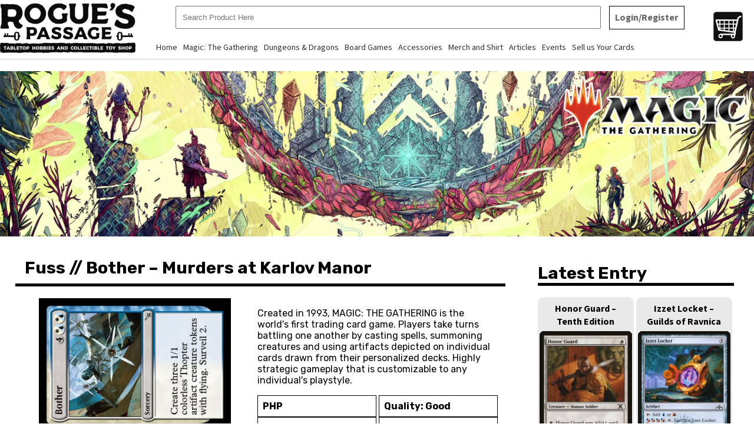

--- FILE ---
content_type: text/html; charset=UTF-8
request_url: https://www.roguespassage.com/mtg/fuss-bother-murders-at-karlov-manor-2/
body_size: 3196
content:
<!DOCTYPE html PUBLIC "-//W3C//DTD XHTML 1.0 Transitional//EN" "http://www.w3.org/TR/xhtml1/DTD/xhtml1-transitional.dtd">
<html xmlns="http://www.w3.org/1999/xhtml">
<head>
<meta http-equiv="Content-Type" content="text/html; charset=utf-8" />
<meta http-equiv="expires" content="-1">
<meta http-equiv="Pragma" content="no-cache" />
<meta http-equiv="Cache-Control" content="no-cache" />
<meta content='width=device-width, initial-scale=1.0, maximum-scale=1.0, user-scalable=0' name='viewport' />
<meta name="copyright" content="Rogue's Passage - The FIRST ever Tabletop hobby shop in Mexico, Pampanga.">
<meta name="description" content="A tabletop game shop located in Mexico, Pampanga. We sell TCGs, Board games, and TRPGs.">
<meta name="keywords" content="Tabletop, Games, TCG, TRPG, TTRPG, D&D, DnD, Dungeons & Dragons, Magic: The Gathering, MTG, Roleplay, Dice, Board Games, Hobby Shop, Collectibles, Trading Card Game">
<meta name="robots" content="index,follow">
<meta name="DC.title" content="Rogue's Passage - The FIRST ever Tabletop hobby shop in Mexico, Pampanga.">
<meta property="og:url"                content="https://www.roguespassage.com" />
<meta property="og:type"               content="website" />
<meta property="og:title"              content="Rogue's Passage - The FIRST ever Tabletop hobby shop in Mexico, Pampanga." />
<meta property="og:description"        content="A tabletop game shop located in Mexico, Pampanga. We sell TCGs, Board games, and TRPGs." />
<meta property="og:image"              content="https://www.roguespassage.com/wp-content/themes/roguespassage/images//Square-1.jpg" />
<title>Rogue's Passage - The FIRST ever Tabletop hobby shop in Mexico, Pampanga.</title>
<link href="https://www.roguespassage.com/wp-content/themes/roguespassage/style.css" rel="stylesheet" type="text/css" />
<link href="https://www.roguespassage.com/wp-content/themes/roguespassage/mobile.css" rel="stylesheet" type="text/css" />
<link rel="icon" type="image/x-icon" href="https://www.roguespassage.com/wp-content/themes/roguespassage/images/Square-1.jpg">
<link rel="preconnect" href="https://fonts.googleapis.com">
<link rel="preconnect" href="https://fonts.gstatic.com" crossorigin>
<link href="https://fonts.googleapis.com/css2?family=Poppins:ital,wght@0,100;0,200;0,300;0,400;0,500;0,600;0,700;0,800;0,900;1,100;1,200;1,300;1,400;1,500;1,600;1,700;1,800;1,900&family=Rubik:ital,wght@0,300..900;1,300..900&family=Source+Sans+3:ital,wght@0,200..900;1,200..900&display=swap" rel="stylesheet">

<link rel="stylesheet" type="text/css" href="https://www.roguespassage.com/wp-content/themes/roguespassage/engine0/style.css" />
<script type="text/javascript" src="https://www.roguespassage.com/wp-content/themes/roguespassage/engine0/jquery.js"></script>
<script type="text/javascript" src="https://www.roguespassage.com/wp-content/themes/roguespassage/main.js"></script>
</head>

<body>
<form method="post" style="display: none" id="sign-out" action="">
<input type='hidden' name='unique_id' value='pV9HcOYD4Iko1dyvCXSbjQBazAnTZPmM7Wlqtur8hg35eRFGiNxfsL6KUJ2E0w'><input name="action" type="hidden" id="action" value="sign-out" />
<input type="submit" value="Sign Out" />
</form>
<div id="wrapper">
	<div id="header">
    	<div id="logo">
        <a href="https://www.roguespassage.com"><img src="https://www.roguespassage.com/wp-content/themes/roguespassage/images/TextLogo_Black.png" /></a>
        </div><!--logo-->
        <div id="menu">
            <div id="midbox">
            	<div id="searchbox">
            		<input type="text" id="datasearch" value="" placeholder="Search Product Here" oninput="dataSearch();" autocomplete="off" class=" " />
                    <span class="btn">
                                        <a href="https://www.roguespassage.com/login-register/">Login/Register</a>
                                        </span>
					                    <div id="floatingdata">
                        <span id="search-data"></span>
                        <div id="presearch-data">
                        
                        </div><!--field-->
                        <div id="presearch-products">
                        
                        </div><!--field-->
                    </div><!--search area-->
                </div><!--search box-->
                <ul id="mobilemenu">
                <div class="menu-top-container"><ul id="menu-top" class="menu"><li id="menu-item-29" class="menu-item menu-item-type-custom menu-item-object-custom menu-item-home menu-item-29"><a href="https://www.roguespassage.com/">Home</a></li>
<li id="menu-item-30" class="menu-item menu-item-type-custom menu-item-object-custom menu-item-has-children menu-item-30"><a href="#">Magic: The Gathering</a>
<ul class="sub-menu">
	<li id="menu-item-69" class="menu-item menu-item-type-taxonomy menu-item-object-category menu-item-69"><a href="https://www.roguespassage.com/category/sealed-products/">Sealed Products</a></li>
	<li id="menu-item-32" class="menu-item menu-item-type-custom menu-item-object-custom menu-item-32"><a href="https://www.roguespassage.com/mtg/">Singles</a></li>
</ul>
</li>
<li id="menu-item-33" class="menu-item menu-item-type-custom menu-item-object-custom menu-item-has-children menu-item-33"><a href="#">Dungeons &#038; Dragons</a>
<ul class="sub-menu">
	<li id="menu-item-72" class="menu-item menu-item-type-taxonomy menu-item-object-category menu-item-72"><a href="https://www.roguespassage.com/category/dungeons-dragons-books/">Books</a></li>
	<li id="menu-item-73" class="menu-item menu-item-type-taxonomy menu-item-object-category menu-item-73"><a href="https://www.roguespassage.com/category/miniatures/">Miniatures</a></li>
</ul>
</li>
<li id="menu-item-75" class="menu-item menu-item-type-taxonomy menu-item-object-category menu-item-75"><a href="https://www.roguespassage.com/category/board-games/">Board Games</a></li>
<li id="menu-item-74" class="menu-item menu-item-type-taxonomy menu-item-object-category menu-item-74"><a href="https://www.roguespassage.com/category/accessories/">Accessories</a></li>
<li id="menu-item-76" class="menu-item menu-item-type-taxonomy menu-item-object-category menu-item-76"><a href="https://www.roguespassage.com/category/merch-and-shirt/">Merch and Shirt</a></li>
<li id="menu-item-39" class="menu-item menu-item-type-custom menu-item-object-custom menu-item-39"><a href="https://www.roguespassage.com/articles/">Articles</a></li>
<li id="menu-item-40" class="menu-item menu-item-type-custom menu-item-object-custom menu-item-40"><a href="https://www.roguespassage.com/events/">Events</a></li>
<li id="menu-item-41" class="menu-item menu-item-type-custom menu-item-object-custom menu-item-41"><a href="https://www.roguespassage.com/sell-us-your-cards/">Sell us Your Cards</a></li>
</ul></div>                </ul>
            </div>
                        <div id="social-icons">
                <a href="https://www.roguespassage.com/my-cart/"><img class="cart" src="https://www.roguespassage.com/wp-content/themes/roguespassage/images/cart.png" /></a>
                <a href="https://www.roguespassage.com/my-cart/"><div id="notification"></div></a>
            </div><!--social media-->
        </div><!--menu-->	
    </div><!--header-->
    <script>
	$(document).ready(function(){
		var screenwidth = screen.width;
		if (screenwidth <= 767) {
			
		$(function() {
			$('#mobilemenu').each(function() {
				var $select = $('<select id="mobilechange" onchange="mobilechange();" class="dropdown-toggle" />');
				$(this).find('a').each(function() {
					var $option = $('<option />');
					$option.attr('value', $(this).attr('href')).html($(this).html());
					$select.append($option);
				});
				$(this).replaceWith($select);
			});
		});
		}
	});
	
	$(window).on("orientationchange", function( event ) {
		location.reload();
	});
	</script>    
    <div id="page">
    	<div id="banner">
    		<img src="https://www.roguespassage.com/wp-content/themes/roguespassage/images/banner.jpg" />
		</div><!--banner-->
        <div id="leftside" class="thecard">
        			<input type="hidden" id="globalmultiplier" value="65" />
            <input type="hidden" id="playedmultiplier" value="40" />
            <input type="hidden" id="heavilyplayedmultiplier" value="30" />
				<input type="hidden" id="specialmultiplier-534075foil2NM" value="80" />
                <input type="hidden" id="manualprice-534075foil2NM" value="" />
        <h1>Fuss // Bother &#8211; Murders at Karlov Manor</h1>
        	<div id="divider">
            	<img src="https://cards.scryfall.io/large/front/2/6/269a031e-0b89-40e1-b11b-ae870d72161c.jpg?1706242301" />
            </div>
            <div id="divider">
            	<div id="content-post" class="parse-content">
                    <div id="parse-content">
                    <p>Created in 1993, MAGIC: THE GATHERING is the world's first trading card game. Players take turns battling one another by casting spells, summoning creatures and using artifacts depicted on individual cards drawn from their personalized decks. Highly strategic gameplay that is customizable to any individual's playstyle.</p>
                    </div><!--parse content-->
            	</div>
                <div id="specs">PHP <span id="cardprice-534075foil2NM"></span></div>
                <div id="specs">Quality: Good</div>
                <div id="specs">Type: <span id="cardtype-534075foil2NM">FOIL</span></div>
                <div id="specs">Stock: <span id="cardstock-534075foil2NM">3</span></div>
                <input type="number" value="1" id="productStock" onchange="productStock('534075foil2NM')" />
                
                                <button id="addcart-534075foil2NM" onclick="addProduct('1026','534075foil2NM','')">Add To Cart</button>
                
                <script>
					getCardPrice('534075','foil','2','NM');
				</script>
                                <span id="addchecker"></span>
            </div>
            
        </div>
        <div id="rightside">
        <h1>Latest Entry</h1>
		                <div id="carddisplay">
        <a href="https://www.roguespassage.com/mtg/helm-of-obedience-masters-edition-ii/"><h2>Helm of Obedience &#8211; Masters Edition II</h2></a>
        <a href="https://www.roguespassage.com/mtg/helm-of-obedience-masters-edition-ii/"><img src="https://cards.scryfall.io/large/front/e/c/ec837c3e-a66f-43c0-adb4-4eefe7888cac.jpg?1562870953" /></a>
        	<div id="specs">NONFOIL</div>
            <div id="specs">Stock: 1</div>
            <a href="https://www.roguespassage.com/mtg/helm-of-obedience-masters-edition-ii/"><button>Buy Now</button></a>
        </div><!--cards-->
                                <div id="carddisplay">
        <a href="https://www.roguespassage.com/mtg/adorned-crocodile-tarkir-dragonstorm/"><h2>Adorned Crocodile &#8211; Tarkir: Dragonstorm</h2></a>
        <a href="https://www.roguespassage.com/mtg/adorned-crocodile-tarkir-dragonstorm/"><img src="https://cards.scryfall.io/large/front/b/b/bb13a34b-6ac8-47cb-9e91-47106a585fc1.jpg?1743697510" /></a>
        	<div id="specs">FOIL</div>
            <div id="specs">Stock: 1</div>
            <a href="https://www.roguespassage.com/mtg/adorned-crocodile-tarkir-dragonstorm/"><button>Buy Now</button></a>
        </div><!--cards-->
                                <div id="carddisplay">
        <a href="https://www.roguespassage.com/mtg/veteran-survivor-duskmourn-house-of-horror-3/"><h2>Veteran Survivor &#8211; Duskmourn: House of Horror</h2></a>
        <a href="https://www.roguespassage.com/mtg/veteran-survivor-duskmourn-house-of-horror-3/"><img src="https://cards.scryfall.io/large/front/3/9/39368ea2-f665-40b1-b042-c0182f7c6df0.jpg?1726286008" /></a>
        	<div id="specs">NONFOIL</div>
            <div id="specs">Stock: 1</div>
            <a href="https://www.roguespassage.com/mtg/veteran-survivor-duskmourn-house-of-horror-3/"><button>Buy Now</button></a>
        </div><!--cards-->
                                <div id="carddisplay">
        <a href="https://www.roguespassage.com/mtg/vexing-gull-theros-beyond-death/"><h2>Vexing Gull &#8211; Theros Beyond Death</h2></a>
        <a href="https://www.roguespassage.com/mtg/vexing-gull-theros-beyond-death/"><img src="https://cards.scryfall.io/large/front/8/6/869fee23-df75-448d-9fca-6ba6713d459f.jpg?1581479638" /></a>
        	<div id="specs">NONFOIL</div>
            <div id="specs">Stock: 4</div>
            <a href="https://www.roguespassage.com/mtg/vexing-gull-theros-beyond-death/"><button>Buy Now</button></a>
        </div><!--cards-->
                        </div> 
    </div><!--page-->
    
        <div id="footer">
    	<div id="divider">
        	<h1>Rogue's Passage</h1>
            <p>A tabletop game shop located in Mexico, Pampanga. We sell TCGs, Board games, and TRPGs.</p>
            <span>&#127968; Ground Floor, L'Plaza Building, Jose Abad Santos Avenue, Lagundi, Mexico, Pampanga</span>
            <div id="social-icons">
            	<a href="https://www.facebook.com/profile.php?id=61554661277921&mibextid=ZbWKwL" target="_new"><img src="https://www.roguespassage.com/wp-content/themes/roguespassage/images/facebook.png" /></a>
                <a href="" target="_new"><img src="https://www.roguespassage.com/wp-content/themes/roguespassage/images/instagram.png" /></a>
				<a href="https://www.tiktok.com/@roguespassage?_t=8jf9LV2dj2G&_r=1" target="_new"><img src="https://www.roguespassage.com/wp-content/themes/roguespassage/images/tiktok.png" /></a>
            </div><!--social media-->
		</div>
        <div id="divider">
        	<h1>Location</h1>
			<iframe src="https://www.google.com/maps/embed/v1/place?q=Rogue's+Passage,+Jose+Abad+Santos+Avenue,+Mexico,+Pampanga,+Philippines&key=AIzaSyBFw0Qbyq9zTFTd-tUY6dZWTgaQzuU17R8"></iframe>
		</div>
        <div id="divider">
        	<h1>Contact Us</h1>
            <p>For inquiries, send us an email at</p>
            <span>&#128231; roguespassagestore@gmail.com</span>
            <p>You can also reach us by calling</p>
            <span>&#128222; 63-045-963-0450</span>
		</div>
		<div id="copyright"><b>&#169; 2026 <a href="https://www.muldavaitsolutions.com/" target="_new">Muldava IT Solutions</a></b></div>
    </div><!--footer-->
</div><!--wrapper-->
</body>
</html>


--- FILE ---
content_type: text/html; charset=UTF-8
request_url: https://www.roguespassage.com/mtg/fuss-bother-murders-at-karlov-manor-2/
body_size: 3058
content:
<!DOCTYPE html PUBLIC "-//W3C//DTD XHTML 1.0 Transitional//EN" "http://www.w3.org/TR/xhtml1/DTD/xhtml1-transitional.dtd">
<html xmlns="http://www.w3.org/1999/xhtml">
<head>
<meta http-equiv="Content-Type" content="text/html; charset=utf-8" />
<meta http-equiv="expires" content="-1">
<meta http-equiv="Pragma" content="no-cache" />
<meta http-equiv="Cache-Control" content="no-cache" />
<meta content='width=device-width, initial-scale=1.0, maximum-scale=1.0, user-scalable=0' name='viewport' />
<meta name="copyright" content="Rogue's Passage - The FIRST ever Tabletop hobby shop in Mexico, Pampanga.">
<meta name="description" content="A tabletop game shop located in Mexico, Pampanga. We sell TCGs, Board games, and TRPGs.">
<meta name="keywords" content="Tabletop, Games, TCG, TRPG, TTRPG, D&D, DnD, Dungeons & Dragons, Magic: The Gathering, MTG, Roleplay, Dice, Board Games, Hobby Shop, Collectibles, Trading Card Game">
<meta name="robots" content="index,follow">
<meta name="DC.title" content="Rogue's Passage - The FIRST ever Tabletop hobby shop in Mexico, Pampanga.">
<meta property="og:url"                content="https://www.roguespassage.com" />
<meta property="og:type"               content="website" />
<meta property="og:title"              content="Rogue's Passage - The FIRST ever Tabletop hobby shop in Mexico, Pampanga." />
<meta property="og:description"        content="A tabletop game shop located in Mexico, Pampanga. We sell TCGs, Board games, and TRPGs." />
<meta property="og:image"              content="https://www.roguespassage.com/wp-content/themes/roguespassage/images//Square-1.jpg" />
<title>Rogue's Passage - The FIRST ever Tabletop hobby shop in Mexico, Pampanga.</title>
<link href="https://www.roguespassage.com/wp-content/themes/roguespassage/style.css" rel="stylesheet" type="text/css" />
<link href="https://www.roguespassage.com/wp-content/themes/roguespassage/mobile.css" rel="stylesheet" type="text/css" />
<link rel="icon" type="image/x-icon" href="https://www.roguespassage.com/wp-content/themes/roguespassage/images/Square-1.jpg">
<link rel="preconnect" href="https://fonts.googleapis.com">
<link rel="preconnect" href="https://fonts.gstatic.com" crossorigin>
<link href="https://fonts.googleapis.com/css2?family=Poppins:ital,wght@0,100;0,200;0,300;0,400;0,500;0,600;0,700;0,800;0,900;1,100;1,200;1,300;1,400;1,500;1,600;1,700;1,800;1,900&family=Rubik:ital,wght@0,300..900;1,300..900&family=Source+Sans+3:ital,wght@0,200..900;1,200..900&display=swap" rel="stylesheet">

<link rel="stylesheet" type="text/css" href="https://www.roguespassage.com/wp-content/themes/roguespassage/engine0/style.css" />
<script type="text/javascript" src="https://www.roguespassage.com/wp-content/themes/roguespassage/engine0/jquery.js"></script>
<script type="text/javascript" src="https://www.roguespassage.com/wp-content/themes/roguespassage/main.js"></script>
</head>

<body>
<form method="post" style="display: none" id="sign-out" action="">
<input type='hidden' name='unique_id' value='7aGXW9kvFjLoDhCSOnuBqzNwA6Jr21mEldQ4tbci3R5HypPYs0TeUZgM8VfKIx'><input name="action" type="hidden" id="action" value="sign-out" />
<input type="submit" value="Sign Out" />
</form>
<div id="wrapper">
	<div id="header">
    	<div id="logo">
        <a href="https://www.roguespassage.com"><img src="https://www.roguespassage.com/wp-content/themes/roguespassage/images/TextLogo_Black.png" /></a>
        </div><!--logo-->
        <div id="menu">
            <div id="midbox">
            	<div id="searchbox">
            		<input type="text" id="datasearch" value="" placeholder="Search Product Here" oninput="dataSearch();" autocomplete="off" class=" " />
                    <span class="btn">
                                        <a href="https://www.roguespassage.com/login-register/">Login/Register</a>
                                        </span>
					                    <div id="floatingdata">
                        <span id="search-data"></span>
                        <div id="presearch-data">
                        
                        </div><!--field-->
                        <div id="presearch-products">
                        
                        </div><!--field-->
                    </div><!--search area-->
                </div><!--search box-->
                <ul id="mobilemenu">
                <div class="menu-top-container"><ul id="menu-top" class="menu"><li id="menu-item-29" class="menu-item menu-item-type-custom menu-item-object-custom menu-item-home menu-item-29"><a href="https://www.roguespassage.com/">Home</a></li>
<li id="menu-item-30" class="menu-item menu-item-type-custom menu-item-object-custom menu-item-has-children menu-item-30"><a href="#">Magic: The Gathering</a>
<ul class="sub-menu">
	<li id="menu-item-69" class="menu-item menu-item-type-taxonomy menu-item-object-category menu-item-69"><a href="https://www.roguespassage.com/category/sealed-products/">Sealed Products</a></li>
	<li id="menu-item-32" class="menu-item menu-item-type-custom menu-item-object-custom menu-item-32"><a href="https://www.roguespassage.com/mtg/">Singles</a></li>
</ul>
</li>
<li id="menu-item-33" class="menu-item menu-item-type-custom menu-item-object-custom menu-item-has-children menu-item-33"><a href="#">Dungeons &#038; Dragons</a>
<ul class="sub-menu">
	<li id="menu-item-72" class="menu-item menu-item-type-taxonomy menu-item-object-category menu-item-72"><a href="https://www.roguespassage.com/category/dungeons-dragons-books/">Books</a></li>
	<li id="menu-item-73" class="menu-item menu-item-type-taxonomy menu-item-object-category menu-item-73"><a href="https://www.roguespassage.com/category/miniatures/">Miniatures</a></li>
</ul>
</li>
<li id="menu-item-75" class="menu-item menu-item-type-taxonomy menu-item-object-category menu-item-75"><a href="https://www.roguespassage.com/category/board-games/">Board Games</a></li>
<li id="menu-item-74" class="menu-item menu-item-type-taxonomy menu-item-object-category menu-item-74"><a href="https://www.roguespassage.com/category/accessories/">Accessories</a></li>
<li id="menu-item-76" class="menu-item menu-item-type-taxonomy menu-item-object-category menu-item-76"><a href="https://www.roguespassage.com/category/merch-and-shirt/">Merch and Shirt</a></li>
<li id="menu-item-39" class="menu-item menu-item-type-custom menu-item-object-custom menu-item-39"><a href="https://www.roguespassage.com/articles/">Articles</a></li>
<li id="menu-item-40" class="menu-item menu-item-type-custom menu-item-object-custom menu-item-40"><a href="https://www.roguespassage.com/events/">Events</a></li>
<li id="menu-item-41" class="menu-item menu-item-type-custom menu-item-object-custom menu-item-41"><a href="https://www.roguespassage.com/sell-us-your-cards/">Sell us Your Cards</a></li>
</ul></div>                </ul>
            </div>
                        <div id="social-icons">
                <a href="https://www.roguespassage.com/my-cart/"><img class="cart" src="https://www.roguespassage.com/wp-content/themes/roguespassage/images/cart.png" /></a>
                <a href="https://www.roguespassage.com/my-cart/"><div id="notification"></div></a>
            </div><!--social media-->
        </div><!--menu-->	
    </div><!--header-->
    <script>
	$(document).ready(function(){
		var screenwidth = screen.width;
		if (screenwidth <= 767) {
			
		$(function() {
			$('#mobilemenu').each(function() {
				var $select = $('<select id="mobilechange" onchange="mobilechange();" class="dropdown-toggle" />');
				$(this).find('a').each(function() {
					var $option = $('<option />');
					$option.attr('value', $(this).attr('href')).html($(this).html());
					$select.append($option);
				});
				$(this).replaceWith($select);
			});
		});
		}
	});
	
	$(window).on("orientationchange", function( event ) {
		location.reload();
	});
	</script>    
    <div id="page">
    	<div id="banner">
    		<img src="https://www.roguespassage.com/wp-content/themes/roguespassage/images/banner.jpg" />
		</div><!--banner-->
        <div id="leftside" class="thecard">
        			<input type="hidden" id="globalmultiplier" value="65" />
            <input type="hidden" id="playedmultiplier" value="40" />
            <input type="hidden" id="heavilyplayedmultiplier" value="30" />
				<input type="hidden" id="specialmultiplier-534075foil2NM" value="80" />
                <input type="hidden" id="manualprice-534075foil2NM" value="" />
        <h1>Fuss // Bother &#8211; Murders at Karlov Manor</h1>
        	<div id="divider">
            	<img src="https://cards.scryfall.io/large/front/2/6/269a031e-0b89-40e1-b11b-ae870d72161c.jpg?1706242301" />
            </div>
            <div id="divider">
            	<div id="content-post" class="parse-content">
                    <div id="parse-content">
                    <p>Created in 1993, MAGIC: THE GATHERING is the world's first trading card game. Players take turns battling one another by casting spells, summoning creatures and using artifacts depicted on individual cards drawn from their personalized decks. Highly strategic gameplay that is customizable to any individual's playstyle.</p>
                    </div><!--parse content-->
            	</div>
                <div id="specs">PHP <span id="cardprice-534075foil2NM"></span></div>
                <div id="specs">Quality: Good</div>
                <div id="specs">Type: <span id="cardtype-534075foil2NM">FOIL</span></div>
                <div id="specs">Stock: <span id="cardstock-534075foil2NM">3</span></div>
                <input type="number" value="1" id="productStock" onchange="productStock('534075foil2NM')" />
                
                                <button id="addcart-534075foil2NM" onclick="addProduct('1026','534075foil2NM','18.119.106.187qTRwe7hzDj')">Add To Cart</button>
                
                <script>
					getCardPrice('534075','foil','2','NM');
				</script>
                                <span id="addchecker"></span>
            </div>
            
        </div>
        <div id="rightside">
        <h1>Latest Entry</h1>
		                <div id="carddisplay">
        <a href="https://www.roguespassage.com/mtg/honor-guard-tenth-edition/"><h2>Honor Guard &#8211; Tenth Edition</h2></a>
        <a href="https://www.roguespassage.com/mtg/honor-guard-tenth-edition/"><img src="https://cards.scryfall.io/large/front/9/c/9c8a5add-87af-447d-9fd7-c4aeec3685fb.jpg?1562552335" /></a>
        	<div id="specs">NONFOIL</div>
            <div id="specs">Stock: 1</div>
            <a href="https://www.roguespassage.com/mtg/honor-guard-tenth-edition/"><button>Buy Now</button></a>
        </div><!--cards-->
                                <div id="carddisplay">
        <a href="https://www.roguespassage.com/mtg/izzet-locket-guilds-of-ravnica-2/"><h2>Izzet Locket &#8211; Guilds of Ravnica</h2></a>
        <a href="https://www.roguespassage.com/mtg/izzet-locket-guilds-of-ravnica-2/"><img src="https://cards.scryfall.io/large/front/3/4/348f3bec-ad16-4bc7-8da9-3956c9900f95.jpg?1572894078" /></a>
        	<div id="specs">FOIL</div>
            <div id="specs">Stock: 1</div>
            <a href="https://www.roguespassage.com/mtg/izzet-locket-guilds-of-ravnica-2/"><button>Buy Now</button></a>
        </div><!--cards-->
                                <div id="carddisplay">
        <a href="https://www.roguespassage.com/mtg/spell-blast-magic-2014/"><h2>Spell Blast &#8211; Magic 2014</h2></a>
        <a href="https://www.roguespassage.com/mtg/spell-blast-magic-2014/"><img src="https://cards.scryfall.io/large/front/4/2/42d7af6a-bfd1-4e89-965a-68336507a9ee.jpg?1562828463" /></a>
        	<div id="specs">NONFOIL</div>
            <div id="specs">Stock: 15</div>
            <a href="https://www.roguespassage.com/mtg/spell-blast-magic-2014/"><button>Buy Now</button></a>
        </div><!--cards-->
                                <div id="carddisplay">
        <a href="https://www.roguespassage.com/mtg/flaxen-intruder-welcome-home-throne-of-eldraine/"><h2>Flaxen Intruder // Welcome Home &#8211; Throne of Eldraine</h2></a>
        <a href="https://www.roguespassage.com/mtg/flaxen-intruder-welcome-home-throne-of-eldraine/"><img src="https://cards.scryfall.io/large/front/0/6/06bd1ad2-fb5d-4aef-87d1-13a341c686fa.jpg?1572490543" /></a>
        	<div id="specs">NONFOIL</div>
            <div id="specs">Stock: 3</div>
            <a href="https://www.roguespassage.com/mtg/flaxen-intruder-welcome-home-throne-of-eldraine/"><button>Buy Now</button></a>
        </div><!--cards-->
                        </div> 
    </div><!--page-->
    
        <div id="footer">
    	<div id="divider">
        	<h1>Rogue's Passage</h1>
            <p>A tabletop game shop located in Mexico, Pampanga. We sell TCGs, Board games, and TRPGs.</p>
            <span>&#127968; Ground Floor, L'Plaza Building, Jose Abad Santos Avenue, Lagundi, Mexico, Pampanga</span>
            <div id="social-icons">
            	<a href="https://www.facebook.com/profile.php?id=61554661277921&mibextid=ZbWKwL" target="_new"><img src="https://www.roguespassage.com/wp-content/themes/roguespassage/images/facebook.png" /></a>
                <a href="" target="_new"><img src="https://www.roguespassage.com/wp-content/themes/roguespassage/images/instagram.png" /></a>
				<a href="https://www.tiktok.com/@roguespassage?_t=8jf9LV2dj2G&_r=1" target="_new"><img src="https://www.roguespassage.com/wp-content/themes/roguespassage/images/tiktok.png" /></a>
            </div><!--social media-->
		</div>
        <div id="divider">
        	<h1>Location</h1>
			<iframe src="https://www.google.com/maps/embed/v1/place?q=Rogue's+Passage,+Jose+Abad+Santos+Avenue,+Mexico,+Pampanga,+Philippines&key=AIzaSyBFw0Qbyq9zTFTd-tUY6dZWTgaQzuU17R8"></iframe>
		</div>
        <div id="divider">
        	<h1>Contact Us</h1>
            <p>For inquiries, send us an email at</p>
            <span>&#128231; roguespassagestore@gmail.com</span>
            <p>You can also reach us by calling</p>
            <span>&#128222; 63-045-963-0450</span>
		</div>
		<div id="copyright"><b>&#169; 2026 <a href="https://www.muldavaitsolutions.com/" target="_new">Muldava IT Solutions</a></b></div>
    </div><!--footer-->
</div><!--wrapper-->
</body>
</html>


--- FILE ---
content_type: text/css
request_url: https://www.roguespassage.com/wp-content/themes/roguespassage/style.css
body_size: 3288
content:
/*
Theme Name: Rogues Passage Online
Theme URI: muldava.it@gmail.com
Description: muldava.it@gmail.com
Version: 1
Author: muldava.it@gmail.com
Author URI: muldava.it@gmail.com
*/

body {margin: 0; padding: 0; font-family: "Rubik", sans-serif;}
a {color: inherit; text-decoration: none}
#wrapper {max-width: 1366px; margin: 0 auto;}
#wrapper #header {height: 100px; border-bottom: 1px solid #ccc;}
#wrapper #header #logo {width: 20%; display: inline-block;}
#wrapper #header #logo img {height: auto; display: block; width: 90%; vertical-align: text-bottom; margin-top: 5px;}
#wrapper #header #menu {width: 79%; display: inline-block; vertical-align: top; text-align: left; }
#wrapper #header #menu #midbox {width: 93%; display: inline-block; text-align: left;}
#wrapper #header #menu #midbox #searchbox {display: inline-block; width: 100%;}
#wrapper #header #menu #midbox #searchbox input[type="text"] {padding: 10px; width: 82%; vertical-align: top; position: relative; margin: 10px; display: inline-block;}
#wrapper #header #menu #midbox #searchbox input[type="text"].small {width: 68%;}
#wrapper #header #menu #midbox #searchbox span.btn {font-family: "Source Sans 3", sans-serif; color: #666; font-weight: bold; border: 1px solid #000; padding: 8px; cursor: pointer; margin: 10px 0; min-width: 110px; display: inline-block;}
#wrapper #header #menu #midbox #searchbox span:hover {background-color: #333; color: #fff;}

#wrapper #header #searchbox {background-color: #fff; height: auto; margin: 0 auto; text-align: center; width: 100%; padding: 0; position: relative;}
#wrapper #header #searchbox #floatingdata {z-index: 9990; position: absolute; top: 60px; left: 0; display: none; width: 96%; padding: 2%; background-color: #f1f1f1;  font-family: "Poppins", sans-serif; text-align: left; box-shadow: 1px 2px 3px #666; z-index: 9998;}
#wrapper #header #searchbox #floatingdata strong {display: block; border-bottom: 1px dashed #e9e9e9; padding: 5px 10px; cursor: pointer; color: #000}
#wrapper #header #searchbox #floatingdata strong b {font-weight: bold; font-size: 120%;}

#wrapper #header #menu ul {list-style: none; margin: 0; padding: 0; width: auto; display: inline-block; vertical-align: top; height: auto; text-align: right;}
#wrapper #header #menu ul li {float: left; display: inline-block; list-style: none; padding: 10px; cursor: pointer; font-size: 100%; margin: 0; color: #333; -moz-transition: all ease 0.5s; -webkit-transition: all ease 0.5s; background-color: transparent; position: relative; font-family: "Source Sans 3", sans-serif; vertical-align: bottom; text-align: left;}
#wrapper #header #menu ul li:hover {color: #fff; background-color: #ccc;} 		
#wrapper #header #menu ul li ul {position: absolute; display: none; background-color: #999; color: #000; z-index: 9700; left: 0; top: 100%; width: 100%; border-left: none; font-family: "Source Sans 3", sans-serif; font-weight: bold;} 
#wrapper #header #menu ul li:hover ul {display: block; width: auto;} 
#wrapper #header #menu ul li ul li {float: none; display: block; z-index: 9700; font-size: 100%; width: auto; border-left: none; font-family: "Source Sans 3", sans-serif;}

#wrapper #header #menu ul li:hover {}

#wrapper #header #social-icons {display: inline-block; height: 100%; width: auto; margin: 0; padding: 20px 0 0; text-align: right; float: right; vertical-align: middle; position: relative; }
#wrapper #header #social-icons img {height: 50px; width: auto; display: inline-block; vertical-align: middle; cursor: pointer; vertical-align: top;}
#wrapper #header #social-icons img.cart {margin: 0 10px;}
#wrapper #header #social-icons #notification {width: 100%; height: 100%; position: absolute; bottom: 0; right: 0;}
#wrapper #header #social-icons #notification span {background-color: #a10; border-radius: 5px; padding: 3px; color: #fff}

#wrapper #features {display: block; text-align: center; margin: 20px auto}
#wrapper #features #divider {width: 24.5%; display: inline-block; vertical-align: top; padding: 0;}
#wrapper #features #divider h1 {text-align: center; background-color: #e9e9e9; padding: 10px 20px; text-shadow: 1px 1px 1px #fff; text-transform: uppercase; font-size: 100%}
#wrapper #features #divider img {width: 100%; height: 100%;}
#wrapper #features #divider button {text-shadow: 1px 1px 1px #fff; font-family: "Source Sans 3", sans-serif; font-size: 130%; margin: 10px auto; width: 90%; letter-spacing: 2px; text-decoration: none; color: #000; cursor: pointer; border: 3px solid; padding: 5px 0.5em; box-shadow: 1px 1px 0px 0px, 2px 2px 0px 0px, 3px 3px 0px 0px, 4px 4px 0px 0px, 5px 5px 0px 0px; position: relative; user-select: none; -webkit-user-select: none; touch-action: manipulation;}

#wrapper #cards {display: block; text-align: center; margin: 20px auto}
#wrapper #cards #divider {width: 17%; display: inline-block; background-color: #e9e9e9; border-radius: 10px; padding: 1%; vertical-align: bottom; margin: 10px 0}
#wrapper #cards #divider h2 {margin: 0; padding: 5px; font-family: "Source Sans 3", sans-serif;}
#wrapper #cards #divider img {width: 100%; height: auto; margin: 0 auto 15px}
#wrapper #cards #divider #specs {border: 1px solid #000; background-color: #fff; width: 44%; display: inline-block; padding: 2%; font-weight: bold; vertical-align: top}
#wrapper #cards #divider .specs {border: 1px solid #000; background-color: #fff; width: 44%; display: inline-block; padding: 2%; font-weight: bold; vertical-align: top}
#wrapper #cards #divider button {text-shadow: 1px 1px 1px #fff; font-family: "Source Sans 3", sans-serif; font-size: 130%; margin: 10px auto; width: 90%; letter-spacing: 2px; text-decoration: none; color: #000; cursor: pointer; border: 3px solid; padding: 5px 0.5em; box-shadow: 1px 1px 0px 0px, 2px 2px 0px 0px, 3px 3px 0px 0px, 4px 4px 0px 0px, 5px 5px 0px 0px; position: relative; user-select: none; -webkit-user-select: none; touch-action: manipulation;}
#wrapper #cards #divider button:active {box-shadow: 0px 0px 0px 0px; top: 5px; left: 5px;}
#wrapper #cards h1 {display: block; border-bottom: 5px solid #000; width: 50%; margin: 20px auto; font-size: 250%}

#wrapper #articles {display: block; text-align: center; margin: 20px auto}
#wrapper #articles #divider h1 {font-size: 150%;}
#wrapper #articles #divider {width: 45%; display: inline-block; vertical-align: top; padding: 1%; text-align: left; background-color: #e9e9e9; margin: 1%; border-radius: 10px}
#wrapper #articles #divider img {width: 100px; height: 100px; float: left; margin-right: 10px; margin-bottom: 10px;}

#wrapper #gallery {display: block; text-align: center; margin: 20px auto}
#wrapper #gallery h1 {display: block; border-bottom: 5px solid #000; width: 50%; margin: 20px auto; font-size: 250%}
#wrapper #gallery #divider {width: 19%; display: inline-block;}
#wrapper #gallery #divider img {width: 100%; height: auto; cursor: pointer; border-radius: 20px;}

#wrapper #subscribe {display: block; text-align: center; margin: 20px auto; background-color: #000; padding: 20px 5% 50px; width: 90%; color: #fff;}
#wrapper #subscribe p {text-align: left;}
#wrapper #subscribe #divider {width: 39%; padding: 0; vertical-align: top; display: inline-block;}
#wrapper #subscribe #divider input[type="text"] {width: 90%; padding: 10px 5%; font-size: 100%; cursor: pointer; border-radius: 5px; background-color: #FFC; font-family: "Rubik", sans-serif;}
#wrapper #subscribe #divider button {width: 90%; padding: 12px 5%; font-size: 100%; cursor: pointer; border-radius: 5px; text-shadow: 1px 1px 1px #fff; font-family: "Rubik", sans-serif;}
#wrapper #subscribe input[type="submit"] {width: 90%; padding: 12px 5%; font-size: 100%; cursor: pointer; border-radius: 5px; text-shadow: 1px 1px 1px #fff; font-family: "Rubik", sans-serif;}

#wrapper #footer {display: block; text-align: center; margin: 20px auto; background-color: #f1f1f1}
#wrapper #footer #divider {width: 31%; display: inline-block; vertical-align: top; padding: 1%; text-align: left;}
#wrapper #footer #divider h1 {display: block; border-bottom: 5px solid #000; width: 100%; font-size: 100%; font-family: "Source Sans 3", sans-serif;}
#wrapper #footer #divider p {font-family: "Rubik", sans-serif; color: #333}
#wrapper #footer #divider #social-icons {display: block; height: 40px; width: 100%; margin: 20px auto}
#wrapper #footer #divider #social-icons img {height: 100%; width: auto; display: inline-block; vertical-align: middle; cursor: pointer}
#wrapper #footer #divider iframe {width: 100%; height: 200px;}
#wrapper #footer #divider li {cursor: pointer;}
#wrapper #footer #divider span {font-weight: bold; font-size: 100%;}
#wrapper #footer #copyright {background-color: #000; color: #fff; padding: 10px 0}
#wrapper #footer #copyright b {font-size: 80%}

#wrapper #page {display: block; margin: 20px auto 50px}
#wrapper #page #banner {width: 100%;}
#wrapper #page #banner img {width: 100%; height: auto;}
#wrapper #page #leftside {width: 65%; padding: 1%; margin: 1%; display: inline-block; vertical-align: top;}
#wrapper #page #leftside h1 {display: block; border-bottom: 5px solid #000; font-size: 180%; font-family: "Rubik", sans-serif; padding: 10px 2%; width: 96%; margin: 0 auto 20px;}

#wrapper #page #leftside.contactus {text-align: left;}
#wrapper #page #leftside.contactus form {border: 5px double #ccc; margin: 50px auto; display: block; width: 80%; padding: 5%;}
#wrapper #page #leftside.contactus form label {display: block; margin: 5px auto; text-align: left; font-family: "Rubik", sans-serif; font-size: 100%; font-weight: bold}
#wrapper #page #leftside.contactus form input[type="text"] {padding: 10px 2%; border-radius: 5px; font-family: "Rubik", sans-serif; text-align: left; width: 96%; text-align: left; font-size: 100%}
#wrapper #page #leftside.contactus form input[type="password"] {padding: 10px 2%; border-radius: 5px; font-family: "Rubik", sans-serif; text-align: left; width: 96%; text-align: left; font-size: 100%}
#wrapper #page #leftside.contactus form input[type="number"] {padding: 10px 2%; border-radius: 5px; font-family: "Rubik", sans-serif; text-align: left; width: 96%; text-align: left; font-size: 100%}
#wrapper #page #leftside.contactus form input[type="submit"] {text-shadow: 1px 1px 1px #fff; font-family: "Source Sans 3", sans-serif; font-size: 130%; margin: 10px auto; width: 95%; letter-spacing: 2px; text-decoration: none; color: #000; cursor: pointer; border: 3px solid; padding: 5px 0.5em; box-shadow: 1px 1px 0px 0px, 2px 2px 0px 0px, 3px 3px 0px 0px, 4px 4px 0px 0px, 5px 5px 0px 0px; position: relative; user-select: none; -webkit-user-select: none; touch-action: manipulation; width: 50%;  display: block;}
#wrapper #page #leftside.contactus form #contact-submit {text-shadow: 1px 1px 1px #fff; font-family: "Source Sans 3", sans-serif; font-size: 130%; margin: 10px auto; width: 95%; letter-spacing: 2px; text-decoration: none; color: #000; cursor: pointer; border: 3px solid; padding: 5px 0.5em; box-shadow: 1px 1px 0px 0px, 2px 2px 0px 0px, 3px 3px 0px 0px, 4px 4px 0px 0px, 5px 5px 0px 0px; position: relative; user-select: none; -webkit-user-select: none; touch-action: manipulation; width: 50%;  display: block; text-align: center;}
#wrapper #page #leftside.contactus form textarea {padding: 10px 2%; border-radius: 5px; font-family: "Rubik", sans-serif; text-align: left; width: 96%; text-align: left; font-size: 100%; height: 100px; rresuze: none; border: 1px solid #000;}
#wrapper #page #leftside.contactus form input[type="button"] {text-shadow: 1px 1px 1px #fff; font-family: "Source Sans 3", sans-serif; font-size: 130%; margin: 10px auto; width: 95%; letter-spacing: 2px; text-decoration: none; color: #000; cursor: pointer; border: 3px solid; padding: 5px 0.5em; box-shadow: 1px 1px 0px 0px, 2px 2px 0px 0px, 3px 3px 0px 0px, 4px 4px 0px 0px, 5px 5px 0px 0px; position: relative; user-select: none; -webkit-user-select: none; touch-action: manipulation; width: 50%; display: block;}

#wrapper #page #rightside {width: 26%; padding: 1%; margin: 1%; display: inline-block; vertical-align: top;}
#wrapper #page #rightside #divider {width: 92%; display: block; vertical-align: top; padding: 20px 4%; text-align: left; background-color: #e9e9e9; margin: 0 auto 20px; border-radius: 10px}
#wrapper #page #rightside #divider img {width: 50px; height: auto; float: left; margin-right: 10px; margin-bottom: 10px;}
#wrapper #page #rightside #divider h2 {font-size: 100%;}
#wrapper #page #rightside h1 {display: block; border-bottom: 5px solid #000; width: 100%; font-size: 180%; font-family: "Rubik", sans-serif;}

#wrapper #page #rightside #carddisplay {width: 47%; display: inline-block; background-color: #e9e9e9; border-radius: 10px; padding: 1%; vertical-align: top}
#wrapper #page #rightside #carddisplay h2 {margin: 0; padding: 5px; font-family: "Source Sans 3", sans-serif; text-align: center; font-size: 100%}
#wrapper #page #rightside #carddisplay img {width: 100%; height: auto; margin: 0 auto 10px}
#wrapper #page #rightside #carddisplay #specs {border: 1px solid #000; background-color: #fff; width: 43%; display: inline-block; padding: 2%; font-weight: bold; text-align: center; vertical-align: top;}
#wrapper #page #rightside #carddisplay .specs {border: 1px solid #000; background-color: #fff; width: 43%; display: inline-block; padding: 2%; font-weight: bold; text-align: center; vertical-align: top;}
#wrapper #page #rightside #carddisplay button {text-shadow: 1px 1px 1px #fff; font-family: "Source Sans 3", sans-serif; font-size: 130%; margin: 10px auto; width: 95%; letter-spacing: 2px; text-decoration: none; color: #000; cursor: pointer; border: 3px solid; padding: 5px 0.5em; box-shadow: 1px 1px 0px 0px, 2px 2px 0px 0px, 3px 3px 0px 0px, 4px 4px 0px 0px, 5px 5px 0px 0px; position: relative; user-select: none; -webkit-user-select: none; touch-action: manipulation;}
#wrapper #cards #divider button:active {box-shadow: 0px 0px 0px 0px; top: 5px; left: 5px;}

#wrapper #page #leftside.article img {width: 30%; float: left; display: inline-block; height: auto; margin: 2px 10px; border: 5px double #999; padding: 10px;}
#wrapper #page #leftside.article p {}
#wrapper #page #leftside.article ul {width: 60%; float: right; display: block; margin: 0; padding: 10px;}
#wrapper #page #leftside.article li {margin: 0; padding: 0;}

#wrapper #page #leftside.archive {}
#wrapper #page #leftside.archive #divider h2 {font-size: 100%;}
#wrapper #page #leftside.archive #divider {width: 45%; display: inline-block; vertical-align: top; padding: 1%; text-align: left; background-color: #e9e9e9; margin: 1%; border-radius: 10px; clear: both;}
#wrapper #page #leftside.archive #divider img {width: 100px; height: 100px; float: left; margin-right: 10px; margin-bottom: 10px;}

#wrapper #page #leftside.cardstock {}
#wrapper #page #leftside.cardstock #cardpile {width: 31%; display: inline-block; background-color: #e9e9e9; border-radius: 10px; padding: 1%;}
#wrapper #page #leftside.cardstock #cardpile #heightfix {display: block; min-height: 300px;}
#wrapper #page #leftside.cardstock #cardpile h2 {margin: 0; padding: 10px; font-family: "Source Sans 3", sans-serif;}
#wrapper #page #leftside.cardstock #cardpile img {width: 100%; height: auto; margin: 10px auto}
#wrapper #page #leftside.cardstock #cardpile #specs {border: 1px solid #000; background-color: #fff; width: 44%; display: inline-block; padding: 10px 2%; font-weight: bold;}
#wrapper #page #leftside.cardstock #cardpile .specs {border: 1px solid #000; background-color: #fff; width: 44%; display: inline-block; padding: 10px 2%; font-weight: bold;}
#wrapper #page #leftside.cardstock #cardpile button {text-shadow: 1px 1px 1px #fff; font-family: "Source Sans 3", sans-serif; font-size: 130%; margin: 10px auto; width: 95%; letter-spacing: 2px; text-decoration: none; color: #000; cursor: pointer; border: 3px solid; padding: 5px 0.5em; box-shadow: 1px 1px 0px 0px, 2px 2px 0px 0px, 3px 3px 0px 0px, 4px 4px 0px 0px, 5px 5px 0px 0px; position: relative; user-select: none; -webkit-user-select: none; touch-action: manipulation;}
#wrapper #page #leftside.cardstock #cardpile button:active {box-shadow: 0px 0px 0px 0px; top: 5px; left: 5px;}

#wrapper #page #leftside.thecard {}
#wrapper #page #leftside.thecard #divider {width: 49%; display: inline-block; vertical-align: top}
#wrapper #page #leftside.thecard #divider img {width: 80%; height: auto; margin: 0 auto; display: block}
#wrapper #page #leftside.thecard #divider #specs {border: 1px solid #000; background-color: #fff; width: 45%; display: inline-block; padding: 2%; font-weight: bold;}
#wrapper #page #leftside.thecard #divider .specs {border: 1px solid #000; background-color: #fff; width: 45%; display: inline-block; padding: 2%; font-weight: bold;}
#wrapper #page #leftside.thecard #divider button {text-shadow: 1px 1px 1px #fff; font-family: "Source Sans 3", sans-serif; font-size: 130%; margin: 10px auto; width: 100%; letter-spacing: 2px; text-decoration: none; color: #000; cursor: pointer; border: 3px solid; padding: 5px 2%; box-shadow: 1px 1px 0px 0px, 2px 2px 0px 0px, 3px 3px 0px 0px, 4px 4px 0px 0px, 5px 5px 0px 0px; position: relative; user-select: none; -webkit-user-select: none; touch-action: manipulation;}
#wrapper #page #leftside.thecard #divider input[type="number"] {border: 1px solid #000; box-shadow: 1px 2px 3px #000; padding: 10px 2%; width: 96%; display: block; font-size: 120%; margin: 20px auto;}
#wrapper #page #leftside.thecard #addchecker {display: block; font-weight: bold; color: #a10; text-align: center; text-decoration: underline}

#wrapper #page.register h1 {text-align: center;}
#wrapper #page.register form {width: 80%; border: 5px double #CCC; margin: 50px auto 20px; display: block; padding: 30px;}
#wrapper #page.register span#reglink {display: block; text-align: center; font-family: "Rubik", sans-serif; font-size: 80%; cursor: pointer;}
#wrapper #page.register span#reglink:hover {color: #A10;}
#wrapper #page.register form label {display: block; margin: 5px auto; text-align: left; font-family: "Rubik", sans-serif; font-size: 100%;}
#wrapper #page.register form input[type="text"] {padding: 10px 0; border-radius: 5px; font-family: "Rubik", sans-serif; text-align: left; width: 100%; text-align: center; font-size: 100%}
#wrapper #page.register form input[type="password"] {padding: 10px 0; border-radius: 5px; font-family: "Rubik", sans-serif; text-align: left; width: 100%; text-align: center; font-size: 100%}
#wrapper #page.register form input[type="number"] {padding: 10px 0; border-radius: 5px; font-family: "Rubik", sans-serif; text-align: left; width: 100%; text-align: center; font-size: 100%}
#wrapper #page.register form input[type="submit"] {text-shadow: 1px 1px 1px #fff; font-family: "Source Sans 3", sans-serif; font-size: 130%; margin: 10px auto; width: 95%; letter-spacing: 2px; text-decoration: none; color: #000; cursor: pointer; border: 3px solid; padding: 5px 0.5em; box-shadow: 1px 1px 0px 0px, 2px 2px 0px 0px, 3px 3px 0px 0px, 4px 4px 0px 0px, 5px 5px 0px 0px; position: relative; user-select: none; -webkit-user-select: none; touch-action: manipulation; width: 50%;  display: block;}
#wrapper #page.register form input[type="button"] {text-shadow: 1px 1px 1px #fff; font-family: "Source Sans 3", sans-serif; font-size: 130%; margin: 10px auto; width: 95%; letter-spacing: 2px; text-decoration: none; color: #000; cursor: pointer; border: 3px solid; padding: 5px 0.5em; box-shadow: 1px 1px 0px 0px, 2px 2px 0px 0px, 3px 3px 0px 0px, 4px 4px 0px 0px, 5px 5px 0px 0px; position: relative; user-select: none; -webkit-user-select: none; touch-action: manipulation; width: 50%; display: block;}
#wrapper #page.register h3 {text-align: center; color: #a10; font-size: 100%;}
#wrapper #page.register #register button {text-shadow: 1px 1px 1px #fff; font-family: "Source Sans 3", sans-serif; font-size: 130%; margin: 10px auto; width: 95%; letter-spacing: 2px; text-decoration: none; color: #000; cursor: pointer; border: 3px solid; padding: 5px 0.5em; box-shadow: 1px 1px 0px 0px, 2px 2px 0px 0px, 3px 3px 0px 0px, 4px 4px 0px 0px, 5px 5px 0px 0px; position: relative; user-select: none; -webkit-user-select: none; touch-action: manipulation; width: 50%;  display: block;}
#wrapper #page.register #register input[type="button"] {text-shadow: 1px 1px 1px #fff; font-family: "Source Sans 3", sans-serif; font-size: 130%; margin: 10px auto; width: 95%; letter-spacing: 2px; text-decoration: none; color: #000; cursor: pointer; border: 3px solid; padding: 5px 0.5em; box-shadow: 1px 1px 0px 0px, 2px 2px 0px 0px, 3px 3px 0px 0px, 4px 4px 0px 0px, 5px 5px 0px 0px; position: relative; user-select: none; -webkit-user-select: none; touch-action: manipulation; width: 50%;  display: block;}
#wrapper #page.register #register {display: none; width: 100%;}

#wrapper #page.cardinput #leftside {width: 96%; padding: 2%; margin: 0;}
#wrapper #page.cardinput #leftside #card-input {width: 100%; padding: 0; display: inline-block; vertical-align: top; background-color: #fff; background-size: 100% 100%; margin: 20px 0; border-radius: 10px;}
#wrapper #page.cardinput #leftside #card-input #thecard {width: 47%; display: inline-block; border: 1px solid #000; border-radius: 10px; vertical-align: top; padding: 1%;}
#wrapper #page.cardinput #leftside #card-input #thecard #divider {width: 49%; display: inline-block; vertical-align: top; }
#wrapper #page.cardinput #leftside #card-input #thecard #theinput {position: relative; display: block;}
#wrapper #page.cardinput #leftside #card-input #thecard #boxtopper1 {width: 79%; display: inline-block; text-align: left;}
#wrapper #page.cardinput #leftside #card-input #thecard #boxtopper2 {width: 20%; display: inline-block; text-align: center;}
#wrapper #page.cardinput #leftside #card-input #thecard #theinput #search-lens {text-align: center; color: #000; background-color: #FF0; border-radius: 10px; padding: 10px 20px; width: auto; font-family: "Source Sans 3", sans-serif; font-size: 100%; margin-bottom: 20px; cursor: pointer; border: 1px solid #000; height: 100%;}
#wrapper #page.cardinput #leftside #card-input #thecard #theinput #cardsearch {margin-bottom: 20px;}
#wrapper #page.cardinput #leftside #card-input #thecard #theinput input[type="text"] {padding: 10px 0; border-radius: 5px; font-family: "Source Sans 3", sans-serif; text-align: left; width: 100%; text-align: center; font-size: 100%}
#wrapper #page.cardinput #leftside #card-input #thecard #theinput #floatingsearch {position: absolute; top: 130px; left: 0; display: none; width: 96%; padding: 2%; background-color: #CCC; font-family: "Rubik", sans-serif;}
#wrapper #page.cardinput #leftside #card-input #thecard #theinput #floatingsearch strong {display: block; border-bottom: 1px solid #000; padding: 5px 10px; cursor: pointer}
#wrapper #page.cardinput #leftside #card-input #thecard #the-image img {width: 90%; height: auto; margin: 0 auto; display: block;} 
#wrapper #page.cardinput #leftside #card-input #thecard #the-image {width: 96%; padding: 2%; margin: 20px auto;}
#wrapper #page.cardinput #leftside #card-input #thecard h2 {text-align: center; color: #336; background-color: #CCC; border-radius: 10px; padding: 10px 0; font-family: "Source Sans 3", sans-serif; font-size: 100%;}
#wrapper #page.cardinput #leftside #card-input #thecard h2.error {background-color: #a10; color: #fff; font-size: 100%; font-weight: normal; padding: 2%; width: 96%;}
#wrapper #page.cardinput #leftside #card-input #thecard select {text-align: center; color: #336; background-color: #CCC; border-radius: 10px; padding: 10px 0; width: 100%; font-family: "Source Sans 3", sans-serif; font-size: 100%; margin-bottom: 20px;}
#wrapper #page.cardinput #leftside #card-input #thecard input[type="number"] {text-align: center; color: #336; background-color: #CCC; border-radius: 10px; padding: 10px 0; width: 100%; font-family: "Source Sans 3", sans-serif; font-size: 100%; margin-bottom: 20px;}
#wrapper #page.cardinput #leftside #card-input #thecard button {text-shadow: 1px 1px 1px #fff; font-family: "Source Sans 3", sans-serif; font-size: 130%; margin: 10px auto; width: 95%; letter-spacing: 2px; text-decoration: none; color: #000; cursor: pointer; border: 3px solid; padding: 5px 0.5em; box-shadow: 1px 1px 0px 0px, 2px 2px 0px 0px, 3px 3px 0px 0px, 4px 4px 0px 0px, 5px 5px 0px 0px; position: relative; user-select: none; -webkit-user-select: none; touch-action: manipulation;}
#wrapper #page.cardinput #leftside #card-input #thecard #cardqty-input {display: none;}
#wrapper #page.cardinput #leftside #card-input #thecard #cardtype-input {display: none;}
#wrapper #page.cardinput #leftside #card-input #thecard #cardmultiplier-input {display: none;}
#wrapper #page.cardinput #leftside #card-input #thecard #cardprice-input {display: none;}
#wrapper #page.cardinput #leftside #card-input #thecard #cardbtn-input {display: none;}

#wrapper #page.cardinput #leftside #card-input #theset {width: 45%; display: inline-block; border: 1px solid #000; border-radius: 10px; vertical-align: top; padding: 2%;}
#wrapper #page.cardinput #leftside #card-input #theset #other-set {width: 22%; display: inline-block; vertical-align: top; padding: 1%;}
#wrapper #page.cardinput #leftside #card-input #theset #other-set img {width: 90%; height: auto; cursor: pointer;}
#wrapper #page.cardinput #leftside #card-input #theset #other-set span {text-align: center; display: block;}
#wrapper #page.cardinput #leftside #card-input #theset h5 {text-align: center; color: #000; background-color: #FF0; border-radius: 10px; padding: 10px 0; width: 100%; font-family: "Source Sans 3", sans-serif; font-size: 150%; margin-bottom: 20px; cursor: pointer; border: 1px solid #000;}
#wrapper #page.cardinput #leftside #card-input img {display: block; float: none !important; margin: 0; paddng: 0;}

#wrapper #page.cart #leftside {width: 100%; padding: 0; margin: 0;}

#wrapper #page.cart #leftside table {width: 100%;}
#wrapper #page.cart #leftside table tr {}
#wrapper #page.cart #leftside table tr td {width: 20%; text-align: center;}
#wrapper #page.cart #leftside table tr td span {cursor: pointer; cursor: 80%;}
#wrapper #page.cart #leftside table tr td span.spacer {margin: 0 10px;}
#wrapper #page.cart #leftside table tr td.main {font-family: "Rubik", sans-serif; color: #fff; background-color: #000; font-size: 100%;}
#wrapper #page.cart #leftside table tr td.sub {text-transform: capitalize;}
#wrapper #page.cart #leftside table tr td.big {font-size: 100%;}
#wrapper #page.cart #leftside table tr td.left {text-align: left;}
#wrapper #page.cart #leftside table tr td img {margin-bottom: 10px; border: none; width: 80%;}
#wrapper #page.cart #leftside #divider {width: 45%; display: inline-block; vertical-align: top; padding: 2%;}
#wrapper #page.cart #leftside #divider button {text-shadow: 1px 1px 1px #fff; font-family: "Source Sans 3", sans-serif; font-size: 100%; margin: 10px auto; width: 100%; letter-spacing: 2px; text-decoration: none; color: #000; cursor: pointer; border: 3px solid; padding: 5px 0.5em; box-shadow: 1px 1px 0px 0px, 2px 2px 0px 0px, 3px 3px 0px 0px, 4px 4px 0px 0px, 5px 5px 0px 0px; position: relative; user-select: none; -webkit-user-select: none; touch-action: manipulation;}
#wrapper #page.cart #leftside table tr td button {text-shadow: 1px 1px 1px #fff; font-family: "Source Sans 3", sans-serif; font-size: 130%; margin: 10px auto; width: 90%; letter-spacing: 2px; text-decoration: none; color: #000; cursor: pointer; border: 3px solid; padding: 5px 0.5em; box-shadow: 1px 1px 0px 0px, 2px 2px 0px 0px, 3px 3px 0px 0px, 4px 4px 0px 0px, 5px 5px 0px 0px; position: relative; user-select: none; -webkit-user-select: none; touch-action: manipulation;}
#wrapper #page.cart #leftside h2 {font-family: "Rubik", sans-serif; font-size: 120%;}
#wrapper #page.cart #leftside label {display: block; margin: 5px auto; text-align: left; font-family: "Source Sans 3", sans-serif; font-size: 100%;}
#wrapper #page.cart #leftside input[type="text"] {padding: 10px 2%; border-radius: 5px; font-family: "Source Sans 3", sans-serif; text-align: left !important; width: 96%; text-align: center; font-size: 100%}
#wrapper #page.cart #leftside input[type="password"] {padding: 10px 2%; border-radius: 5px; font-family: "Source Sans 3", sans-serif; text-align: left !important; width: 96%; text-align: center; font-size: 100%}
#wrapper #page.cart #leftside input[type="number"] {padding: 10px 2%; border-radius: 5px; font-family: "Source Sans 3", sans-serif; text-align: left !important; width: 96%; text-align: center; font-size: 100%}
#wrapper #page.cart #leftside textarea {padding: 10px 2%; border-radius: 5px; font-family: "Source Sans 3", sans-serif; text-align: left !important; width: 96%; text-align: center; font-size: 100%; height: 100px; resize: none;}
#wrapper #page.cart #leftside h3#carterror {font-family: "Rubik", sans-serif; color: #a10; text-align: center; font-size: 100%; font-weight: bold;}
#wrapper #page.cart #leftside input[type="radio"] {scale: 2; margin-right: 20px;}
#wrapper #page.cart #leftside #seperator {display: block; width: 100%; padding: 10px; font-family: "Rubik", sans-serif; font-size: 100%;}

#wrapper #page #leftside.myprofile {}
#wrapper #page #leftside.myprofile span#reglink {display: block; text-align: center; font-family: "Rubik", sans-serif; font-size: 100%; cursor: pointer}
#wrapper #page #leftside.myprofile span#reglink:hover {color: #A10;}
#wrapper #page #leftside.myprofile label {display: block; margin: 5px auto; text-align: left; font-family: "Poppins", sans-serif; font-size: 100%;}
#wrapper #page #leftside.myprofile input[type="text"] {padding: 10px 0; border-radius: 5px; font-family: "Poppins", sans-serif; text-align: left; width: 100%; text-align: center; font-size: 100%}
#wrapper #page #leftside.myprofile input[type="password"] {padding: 10px 0; border-radius: 5px; font-family: "Poppins", sans-serif; text-align: left; width: 100%; text-align: center; font-size: 100%}
#wrapper #page #leftside.myprofile input[type="number"] {padding: 10px 0; border-radius: 5px; font-family: "Poppins", sans-serif; text-align: left; width: 100%; text-align: center; font-size: 100%}
#wrapper #page #leftside.myprofile button {text-shadow: 1px 1px 1px #fff; font-family: "Source Sans 3", sans-serif; font-size: 100%; margin: 10px auto; width: 100%; letter-spacing: 2px; text-decoration: none; color: #000; cursor: pointer; border: 3px solid; padding: 5px 0.5em; box-shadow: 1px 1px 0px 0px, 2px 2px 0px 0px, 3px 3px 0px 0px, 4px 4px 0px 0px, 5px 5px 0px 0px; position: relative; user-select: none; -webkit-user-select: none; touch-action: manipulation;}
#wrapper #page #leftside.myprofile input[type="submit"] {text-shadow: 1px 1px 1px #fff; font-family: "Source Sans 3", sans-serif; font-size: 100%; margin: 10px auto; width: 100%; letter-spacing: 2px; text-decoration: none; color: #000; cursor: pointer; border: 3px solid; padding: 5px 0.5em; box-shadow: 1px 1px 0px 0px, 2px 2px 0px 0px, 3px 3px 0px 0px, 4px 4px 0px 0px, 5px 5px 0px 0px; position: relative; user-select: none; -webkit-user-select: none; touch-action: manipulation;}
#wrapper #page #leftside.myprofile input[type="button"] {text-shadow: 1px 1px 1px #fff; font-family: "Source Sans 3", sans-serif; font-size: 100%; margin: 10px auto; width: 100%; letter-spacing: 2px; text-decoration: none; color: #000; cursor: pointer; border: 3px solid; padding: 5px 0.5em; box-shadow: 1px 1px 0px 0px, 2px 2px 0px 0px, 3px 3px 0px 0px, 4px 4px 0px 0px, 5px 5px 0px 0px; position: relative; user-select: none; -webkit-user-select: none; touch-action: manipulation;}
#wrapper #page #leftside.myprofile img {width: 100%; height: auto; border: none;}
#wrapper #page #leftside.myprofile table tr td img {width: 100%; height: auto; max-width: 100px; margin: 20px auto;}
#wrapper #page #leftside.myprofile table tr td {text-align: center;}

#wrapper #page #leftside #my-sales {width: 96%; display: block; padding: 2%;}
#wrapper #page #leftside #my-sales #control {margin: 2%; width: 92%; background-color: #fff; padding: 2%; text-align: center;}
#wrapper #page #leftside #my-sales input[type="date"] {padding: 10px 2%; border-radius: 5px; font-family: "Poppins", sans-serif; text-align: left !important; width: 45%; text-align: center; font-size: 100%; display: inline-block;}
#wrapper #page #leftside #my-sales button {text-shadow: 1px 1px 1px #fff; font-family: "Source Sans 3", sans-serif; font-size: 100%; margin: 10px auto; width: 100%; letter-spacing: 2px; text-decoration: none; color: #000; cursor: pointer; border: 3px solid; padding: 5px 0.5em; box-shadow: 1px 1px 0px 0px, 2px 2px 0px 0px, 3px 3px 0px 0px, 4px 4px 0px 0px, 5px 5px 0px 0px; position: relative; user-select: none; -webkit-user-select: none; touch-action: manipulation;}
#wrapper #page #leftside #my-sales #sale-list {margin: 2%; width: 92%; background-color: #fff; padding: 2%; vertical-align: top;}
#wrapper #page #leftside #my-sales #sale-list img {width: 10%; margin: 0 10px; cusor: pointer; display: inline-block; line-height: none;}
#wrapper #page #leftside #my-sales img {border: none;}

.pagination {clear:both; position:relative; font-size: 100%; display: block; margin: 20px auto; font-family: "Poppins", sans-serif;}
.pagination span, .pagination a {border-radius: 5px; display: inline-block; margin: 2px 2px 2px 0; padding:6px 9px 5px 9px; text-decoration:none; width:auto; color:#fff; background: #000; -webkit-transition: background .15s ease-in-out; -moz-transition: background .15s ease-in-out; -ms-transition: background .15s ease-in-out; -o-transition: background .15s ease-in-out; transition: background .15s ease-in-out;}
.pagination a:hover{color:#336; background: #ccc;}
.pagination .current{padding:6px 9px 5px 9px; background: #ccc; color:#fff;}

--- FILE ---
content_type: text/css
request_url: https://www.roguespassage.com/wp-content/themes/roguespassage/style.css
body_size: 3253
content:
/*
Theme Name: Rogues Passage Online
Theme URI: muldava.it@gmail.com
Description: muldava.it@gmail.com
Version: 1
Author: muldava.it@gmail.com
Author URI: muldava.it@gmail.com
*/

body {margin: 0; padding: 0; font-family: "Rubik", sans-serif;}
a {color: inherit; text-decoration: none}
#wrapper {max-width: 1366px; margin: 0 auto;}
#wrapper #header {height: 100px; border-bottom: 1px solid #ccc;}
#wrapper #header #logo {width: 20%; display: inline-block;}
#wrapper #header #logo img {height: auto; display: block; width: 90%; vertical-align: text-bottom; margin-top: 5px;}
#wrapper #header #menu {width: 79%; display: inline-block; vertical-align: top; text-align: left; }
#wrapper #header #menu #midbox {width: 93%; display: inline-block; text-align: left;}
#wrapper #header #menu #midbox #searchbox {display: inline-block; width: 100%;}
#wrapper #header #menu #midbox #searchbox input[type="text"] {padding: 10px; width: 82%; vertical-align: top; position: relative; margin: 10px; display: inline-block;}
#wrapper #header #menu #midbox #searchbox input[type="text"].small {width: 68%;}
#wrapper #header #menu #midbox #searchbox span.btn {font-family: "Source Sans 3", sans-serif; color: #666; font-weight: bold; border: 1px solid #000; padding: 8px; cursor: pointer; margin: 10px 0; min-width: 110px; display: inline-block;}
#wrapper #header #menu #midbox #searchbox span:hover {background-color: #333; color: #fff;}

#wrapper #header #searchbox {background-color: #fff; height: auto; margin: 0 auto; text-align: center; width: 100%; padding: 0; position: relative;}
#wrapper #header #searchbox #floatingdata {z-index: 9990; position: absolute; top: 60px; left: 0; display: none; width: 96%; padding: 2%; background-color: #f1f1f1;  font-family: "Poppins", sans-serif; text-align: left; box-shadow: 1px 2px 3px #666; z-index: 9998;}
#wrapper #header #searchbox #floatingdata strong {display: block; border-bottom: 1px dashed #e9e9e9; padding: 5px 10px; cursor: pointer; color: #000}
#wrapper #header #searchbox #floatingdata strong b {font-weight: bold; font-size: 120%;}

#wrapper #header #menu ul {list-style: none; margin: 0; padding: 0; width: auto; display: inline-block; vertical-align: top; height: auto; text-align: right;}
#wrapper #header #menu ul li {float: left; display: inline-block; list-style: none; padding: 10px; cursor: pointer; font-size: 100%; margin: 0; color: #333; -moz-transition: all ease 0.5s; -webkit-transition: all ease 0.5s; background-color: transparent; position: relative; font-family: "Source Sans 3", sans-serif; vertical-align: bottom; text-align: left;}
#wrapper #header #menu ul li:hover {color: #fff; background-color: #ccc;} 		
#wrapper #header #menu ul li ul {position: absolute; display: none; background-color: #999; color: #000; z-index: 9700; left: 0; top: 100%; width: 100%; border-left: none; font-family: "Source Sans 3", sans-serif; font-weight: bold;} 
#wrapper #header #menu ul li:hover ul {display: block; width: auto;} 
#wrapper #header #menu ul li ul li {float: none; display: block; z-index: 9700; font-size: 100%; width: auto; border-left: none; font-family: "Source Sans 3", sans-serif;}

#wrapper #header #menu ul li:hover {}

#wrapper #header #social-icons {display: inline-block; height: 100%; width: auto; margin: 0; padding: 20px 0 0; text-align: right; float: right; vertical-align: middle; position: relative; }
#wrapper #header #social-icons img {height: 50px; width: auto; display: inline-block; vertical-align: middle; cursor: pointer; vertical-align: top;}
#wrapper #header #social-icons img.cart {margin: 0 10px;}
#wrapper #header #social-icons #notification {width: 100%; height: 100%; position: absolute; bottom: 0; right: 0;}
#wrapper #header #social-icons #notification span {background-color: #a10; border-radius: 5px; padding: 3px; color: #fff}

#wrapper #features {display: block; text-align: center; margin: 20px auto}
#wrapper #features #divider {width: 24.5%; display: inline-block; vertical-align: top; padding: 0;}
#wrapper #features #divider h1 {text-align: center; background-color: #e9e9e9; padding: 10px 20px; text-shadow: 1px 1px 1px #fff; text-transform: uppercase; font-size: 100%}
#wrapper #features #divider img {width: 100%; height: 100%;}
#wrapper #features #divider button {text-shadow: 1px 1px 1px #fff; font-family: "Source Sans 3", sans-serif; font-size: 130%; margin: 10px auto; width: 90%; letter-spacing: 2px; text-decoration: none; color: #000; cursor: pointer; border: 3px solid; padding: 5px 0.5em; box-shadow: 1px 1px 0px 0px, 2px 2px 0px 0px, 3px 3px 0px 0px, 4px 4px 0px 0px, 5px 5px 0px 0px; position: relative; user-select: none; -webkit-user-select: none; touch-action: manipulation;}

#wrapper #cards {display: block; text-align: center; margin: 20px auto}
#wrapper #cards #divider {width: 17%; display: inline-block; background-color: #e9e9e9; border-radius: 10px; padding: 1%; vertical-align: bottom; margin: 10px 0}
#wrapper #cards #divider h2 {margin: 0; padding: 5px; font-family: "Source Sans 3", sans-serif;}
#wrapper #cards #divider img {width: 100%; height: auto; margin: 0 auto 15px}
#wrapper #cards #divider #specs {border: 1px solid #000; background-color: #fff; width: 44%; display: inline-block; padding: 2%; font-weight: bold; vertical-align: top}
#wrapper #cards #divider .specs {border: 1px solid #000; background-color: #fff; width: 44%; display: inline-block; padding: 2%; font-weight: bold; vertical-align: top}
#wrapper #cards #divider button {text-shadow: 1px 1px 1px #fff; font-family: "Source Sans 3", sans-serif; font-size: 130%; margin: 10px auto; width: 90%; letter-spacing: 2px; text-decoration: none; color: #000; cursor: pointer; border: 3px solid; padding: 5px 0.5em; box-shadow: 1px 1px 0px 0px, 2px 2px 0px 0px, 3px 3px 0px 0px, 4px 4px 0px 0px, 5px 5px 0px 0px; position: relative; user-select: none; -webkit-user-select: none; touch-action: manipulation;}
#wrapper #cards #divider button:active {box-shadow: 0px 0px 0px 0px; top: 5px; left: 5px;}
#wrapper #cards h1 {display: block; border-bottom: 5px solid #000; width: 50%; margin: 20px auto; font-size: 250%}

#wrapper #articles {display: block; text-align: center; margin: 20px auto}
#wrapper #articles #divider h1 {font-size: 150%;}
#wrapper #articles #divider {width: 45%; display: inline-block; vertical-align: top; padding: 1%; text-align: left; background-color: #e9e9e9; margin: 1%; border-radius: 10px}
#wrapper #articles #divider img {width: 100px; height: 100px; float: left; margin-right: 10px; margin-bottom: 10px;}

#wrapper #gallery {display: block; text-align: center; margin: 20px auto}
#wrapper #gallery h1 {display: block; border-bottom: 5px solid #000; width: 50%; margin: 20px auto; font-size: 250%}
#wrapper #gallery #divider {width: 19%; display: inline-block;}
#wrapper #gallery #divider img {width: 100%; height: auto; cursor: pointer; border-radius: 20px;}

#wrapper #subscribe {display: block; text-align: center; margin: 20px auto; background-color: #000; padding: 20px 5% 50px; width: 90%; color: #fff;}
#wrapper #subscribe p {text-align: left;}
#wrapper #subscribe #divider {width: 39%; padding: 0; vertical-align: top; display: inline-block;}
#wrapper #subscribe #divider input[type="text"] {width: 90%; padding: 10px 5%; font-size: 100%; cursor: pointer; border-radius: 5px; background-color: #FFC; font-family: "Rubik", sans-serif;}
#wrapper #subscribe #divider button {width: 90%; padding: 12px 5%; font-size: 100%; cursor: pointer; border-radius: 5px; text-shadow: 1px 1px 1px #fff; font-family: "Rubik", sans-serif;}
#wrapper #subscribe input[type="submit"] {width: 90%; padding: 12px 5%; font-size: 100%; cursor: pointer; border-radius: 5px; text-shadow: 1px 1px 1px #fff; font-family: "Rubik", sans-serif;}

#wrapper #footer {display: block; text-align: center; margin: 20px auto; background-color: #f1f1f1}
#wrapper #footer #divider {width: 31%; display: inline-block; vertical-align: top; padding: 1%; text-align: left;}
#wrapper #footer #divider h1 {display: block; border-bottom: 5px solid #000; width: 100%; font-size: 100%; font-family: "Source Sans 3", sans-serif;}
#wrapper #footer #divider p {font-family: "Rubik", sans-serif; color: #333}
#wrapper #footer #divider #social-icons {display: block; height: 40px; width: 100%; margin: 20px auto}
#wrapper #footer #divider #social-icons img {height: 100%; width: auto; display: inline-block; vertical-align: middle; cursor: pointer}
#wrapper #footer #divider iframe {width: 100%; height: 200px;}
#wrapper #footer #divider li {cursor: pointer;}
#wrapper #footer #divider span {font-weight: bold; font-size: 100%;}
#wrapper #footer #copyright {background-color: #000; color: #fff; padding: 10px 0}
#wrapper #footer #copyright b {font-size: 80%}

#wrapper #page {display: block; margin: 20px auto 50px}
#wrapper #page #banner {width: 100%;}
#wrapper #page #banner img {width: 100%; height: auto;}
#wrapper #page #leftside {width: 65%; padding: 1%; margin: 1%; display: inline-block; vertical-align: top;}
#wrapper #page #leftside h1 {display: block; border-bottom: 5px solid #000; font-size: 180%; font-family: "Rubik", sans-serif; padding: 10px 2%; width: 96%; margin: 0 auto 20px;}

#wrapper #page #leftside.contactus {text-align: left;}
#wrapper #page #leftside.contactus form {border: 5px double #ccc; margin: 50px auto; display: block; width: 80%; padding: 5%;}
#wrapper #page #leftside.contactus form label {display: block; margin: 5px auto; text-align: left; font-family: "Rubik", sans-serif; font-size: 100%; font-weight: bold}
#wrapper #page #leftside.contactus form input[type="text"] {padding: 10px 2%; border-radius: 5px; font-family: "Rubik", sans-serif; text-align: left; width: 96%; text-align: left; font-size: 100%}
#wrapper #page #leftside.contactus form input[type="password"] {padding: 10px 2%; border-radius: 5px; font-family: "Rubik", sans-serif; text-align: left; width: 96%; text-align: left; font-size: 100%}
#wrapper #page #leftside.contactus form input[type="number"] {padding: 10px 2%; border-radius: 5px; font-family: "Rubik", sans-serif; text-align: left; width: 96%; text-align: left; font-size: 100%}
#wrapper #page #leftside.contactus form input[type="submit"] {text-shadow: 1px 1px 1px #fff; font-family: "Source Sans 3", sans-serif; font-size: 130%; margin: 10px auto; width: 95%; letter-spacing: 2px; text-decoration: none; color: #000; cursor: pointer; border: 3px solid; padding: 5px 0.5em; box-shadow: 1px 1px 0px 0px, 2px 2px 0px 0px, 3px 3px 0px 0px, 4px 4px 0px 0px, 5px 5px 0px 0px; position: relative; user-select: none; -webkit-user-select: none; touch-action: manipulation; width: 50%;  display: block;}
#wrapper #page #leftside.contactus form #contact-submit {text-shadow: 1px 1px 1px #fff; font-family: "Source Sans 3", sans-serif; font-size: 130%; margin: 10px auto; width: 95%; letter-spacing: 2px; text-decoration: none; color: #000; cursor: pointer; border: 3px solid; padding: 5px 0.5em; box-shadow: 1px 1px 0px 0px, 2px 2px 0px 0px, 3px 3px 0px 0px, 4px 4px 0px 0px, 5px 5px 0px 0px; position: relative; user-select: none; -webkit-user-select: none; touch-action: manipulation; width: 50%;  display: block; text-align: center;}
#wrapper #page #leftside.contactus form textarea {padding: 10px 2%; border-radius: 5px; font-family: "Rubik", sans-serif; text-align: left; width: 96%; text-align: left; font-size: 100%; height: 100px; rresuze: none; border: 1px solid #000;}
#wrapper #page #leftside.contactus form input[type="button"] {text-shadow: 1px 1px 1px #fff; font-family: "Source Sans 3", sans-serif; font-size: 130%; margin: 10px auto; width: 95%; letter-spacing: 2px; text-decoration: none; color: #000; cursor: pointer; border: 3px solid; padding: 5px 0.5em; box-shadow: 1px 1px 0px 0px, 2px 2px 0px 0px, 3px 3px 0px 0px, 4px 4px 0px 0px, 5px 5px 0px 0px; position: relative; user-select: none; -webkit-user-select: none; touch-action: manipulation; width: 50%; display: block;}

#wrapper #page #rightside {width: 26%; padding: 1%; margin: 1%; display: inline-block; vertical-align: top;}
#wrapper #page #rightside #divider {width: 92%; display: block; vertical-align: top; padding: 20px 4%; text-align: left; background-color: #e9e9e9; margin: 0 auto 20px; border-radius: 10px}
#wrapper #page #rightside #divider img {width: 50px; height: auto; float: left; margin-right: 10px; margin-bottom: 10px;}
#wrapper #page #rightside #divider h2 {font-size: 100%;}
#wrapper #page #rightside h1 {display: block; border-bottom: 5px solid #000; width: 100%; font-size: 180%; font-family: "Rubik", sans-serif;}

#wrapper #page #rightside #carddisplay {width: 47%; display: inline-block; background-color: #e9e9e9; border-radius: 10px; padding: 1%; vertical-align: top}
#wrapper #page #rightside #carddisplay h2 {margin: 0; padding: 5px; font-family: "Source Sans 3", sans-serif; text-align: center; font-size: 100%}
#wrapper #page #rightside #carddisplay img {width: 100%; height: auto; margin: 0 auto 10px}
#wrapper #page #rightside #carddisplay #specs {border: 1px solid #000; background-color: #fff; width: 43%; display: inline-block; padding: 2%; font-weight: bold; text-align: center; vertical-align: top;}
#wrapper #page #rightside #carddisplay .specs {border: 1px solid #000; background-color: #fff; width: 43%; display: inline-block; padding: 2%; font-weight: bold; text-align: center; vertical-align: top;}
#wrapper #page #rightside #carddisplay button {text-shadow: 1px 1px 1px #fff; font-family: "Source Sans 3", sans-serif; font-size: 130%; margin: 10px auto; width: 95%; letter-spacing: 2px; text-decoration: none; color: #000; cursor: pointer; border: 3px solid; padding: 5px 0.5em; box-shadow: 1px 1px 0px 0px, 2px 2px 0px 0px, 3px 3px 0px 0px, 4px 4px 0px 0px, 5px 5px 0px 0px; position: relative; user-select: none; -webkit-user-select: none; touch-action: manipulation;}
#wrapper #cards #divider button:active {box-shadow: 0px 0px 0px 0px; top: 5px; left: 5px;}

#wrapper #page #leftside.article img {width: 30%; float: left; display: inline-block; height: auto; margin: 2px 10px; border: 5px double #999; padding: 10px;}
#wrapper #page #leftside.article p {}
#wrapper #page #leftside.article ul {width: 60%; float: right; display: block; margin: 0; padding: 10px;}
#wrapper #page #leftside.article li {margin: 0; padding: 0;}

#wrapper #page #leftside.archive {}
#wrapper #page #leftside.archive #divider h2 {font-size: 100%;}
#wrapper #page #leftside.archive #divider {width: 45%; display: inline-block; vertical-align: top; padding: 1%; text-align: left; background-color: #e9e9e9; margin: 1%; border-radius: 10px; clear: both;}
#wrapper #page #leftside.archive #divider img {width: 100px; height: 100px; float: left; margin-right: 10px; margin-bottom: 10px;}

#wrapper #page #leftside.cardstock {}
#wrapper #page #leftside.cardstock #cardpile {width: 31%; display: inline-block; background-color: #e9e9e9; border-radius: 10px; padding: 1%;}
#wrapper #page #leftside.cardstock #cardpile #heightfix {display: block; min-height: 300px;}
#wrapper #page #leftside.cardstock #cardpile h2 {margin: 0; padding: 10px; font-family: "Source Sans 3", sans-serif;}
#wrapper #page #leftside.cardstock #cardpile img {width: 100%; height: auto; margin: 10px auto}
#wrapper #page #leftside.cardstock #cardpile #specs {border: 1px solid #000; background-color: #fff; width: 44%; display: inline-block; padding: 10px 2%; font-weight: bold;}
#wrapper #page #leftside.cardstock #cardpile .specs {border: 1px solid #000; background-color: #fff; width: 44%; display: inline-block; padding: 10px 2%; font-weight: bold;}
#wrapper #page #leftside.cardstock #cardpile button {text-shadow: 1px 1px 1px #fff; font-family: "Source Sans 3", sans-serif; font-size: 130%; margin: 10px auto; width: 95%; letter-spacing: 2px; text-decoration: none; color: #000; cursor: pointer; border: 3px solid; padding: 5px 0.5em; box-shadow: 1px 1px 0px 0px, 2px 2px 0px 0px, 3px 3px 0px 0px, 4px 4px 0px 0px, 5px 5px 0px 0px; position: relative; user-select: none; -webkit-user-select: none; touch-action: manipulation;}
#wrapper #page #leftside.cardstock #cardpile button:active {box-shadow: 0px 0px 0px 0px; top: 5px; left: 5px;}

#wrapper #page #leftside.thecard {}
#wrapper #page #leftside.thecard #divider {width: 49%; display: inline-block; vertical-align: top}
#wrapper #page #leftside.thecard #divider img {width: 80%; height: auto; margin: 0 auto; display: block}
#wrapper #page #leftside.thecard #divider #specs {border: 1px solid #000; background-color: #fff; width: 45%; display: inline-block; padding: 2%; font-weight: bold;}
#wrapper #page #leftside.thecard #divider .specs {border: 1px solid #000; background-color: #fff; width: 45%; display: inline-block; padding: 2%; font-weight: bold;}
#wrapper #page #leftside.thecard #divider button {text-shadow: 1px 1px 1px #fff; font-family: "Source Sans 3", sans-serif; font-size: 130%; margin: 10px auto; width: 100%; letter-spacing: 2px; text-decoration: none; color: #000; cursor: pointer; border: 3px solid; padding: 5px 2%; box-shadow: 1px 1px 0px 0px, 2px 2px 0px 0px, 3px 3px 0px 0px, 4px 4px 0px 0px, 5px 5px 0px 0px; position: relative; user-select: none; -webkit-user-select: none; touch-action: manipulation;}
#wrapper #page #leftside.thecard #divider input[type="number"] {border: 1px solid #000; box-shadow: 1px 2px 3px #000; padding: 10px 2%; width: 96%; display: block; font-size: 120%; margin: 20px auto;}
#wrapper #page #leftside.thecard #addchecker {display: block; font-weight: bold; color: #a10; text-align: center; text-decoration: underline}

#wrapper #page.register h1 {text-align: center;}
#wrapper #page.register form {width: 80%; border: 5px double #CCC; margin: 50px auto 20px; display: block; padding: 30px;}
#wrapper #page.register span#reglink {display: block; text-align: center; font-family: "Rubik", sans-serif; font-size: 80%; cursor: pointer;}
#wrapper #page.register span#reglink:hover {color: #A10;}
#wrapper #page.register form label {display: block; margin: 5px auto; text-align: left; font-family: "Rubik", sans-serif; font-size: 100%;}
#wrapper #page.register form input[type="text"] {padding: 10px 0; border-radius: 5px; font-family: "Rubik", sans-serif; text-align: left; width: 100%; text-align: center; font-size: 100%}
#wrapper #page.register form input[type="password"] {padding: 10px 0; border-radius: 5px; font-family: "Rubik", sans-serif; text-align: left; width: 100%; text-align: center; font-size: 100%}
#wrapper #page.register form input[type="number"] {padding: 10px 0; border-radius: 5px; font-family: "Rubik", sans-serif; text-align: left; width: 100%; text-align: center; font-size: 100%}
#wrapper #page.register form input[type="submit"] {text-shadow: 1px 1px 1px #fff; font-family: "Source Sans 3", sans-serif; font-size: 130%; margin: 10px auto; width: 95%; letter-spacing: 2px; text-decoration: none; color: #000; cursor: pointer; border: 3px solid; padding: 5px 0.5em; box-shadow: 1px 1px 0px 0px, 2px 2px 0px 0px, 3px 3px 0px 0px, 4px 4px 0px 0px, 5px 5px 0px 0px; position: relative; user-select: none; -webkit-user-select: none; touch-action: manipulation; width: 50%;  display: block;}
#wrapper #page.register form input[type="button"] {text-shadow: 1px 1px 1px #fff; font-family: "Source Sans 3", sans-serif; font-size: 130%; margin: 10px auto; width: 95%; letter-spacing: 2px; text-decoration: none; color: #000; cursor: pointer; border: 3px solid; padding: 5px 0.5em; box-shadow: 1px 1px 0px 0px, 2px 2px 0px 0px, 3px 3px 0px 0px, 4px 4px 0px 0px, 5px 5px 0px 0px; position: relative; user-select: none; -webkit-user-select: none; touch-action: manipulation; width: 50%; display: block;}
#wrapper #page.register h3 {text-align: center; color: #a10; font-size: 100%;}
#wrapper #page.register #register button {text-shadow: 1px 1px 1px #fff; font-family: "Source Sans 3", sans-serif; font-size: 130%; margin: 10px auto; width: 95%; letter-spacing: 2px; text-decoration: none; color: #000; cursor: pointer; border: 3px solid; padding: 5px 0.5em; box-shadow: 1px 1px 0px 0px, 2px 2px 0px 0px, 3px 3px 0px 0px, 4px 4px 0px 0px, 5px 5px 0px 0px; position: relative; user-select: none; -webkit-user-select: none; touch-action: manipulation; width: 50%;  display: block;}
#wrapper #page.register #register input[type="button"] {text-shadow: 1px 1px 1px #fff; font-family: "Source Sans 3", sans-serif; font-size: 130%; margin: 10px auto; width: 95%; letter-spacing: 2px; text-decoration: none; color: #000; cursor: pointer; border: 3px solid; padding: 5px 0.5em; box-shadow: 1px 1px 0px 0px, 2px 2px 0px 0px, 3px 3px 0px 0px, 4px 4px 0px 0px, 5px 5px 0px 0px; position: relative; user-select: none; -webkit-user-select: none; touch-action: manipulation; width: 50%;  display: block;}
#wrapper #page.register #register {display: none; width: 100%;}

#wrapper #page.cardinput #leftside {width: 96%; padding: 2%; margin: 0;}
#wrapper #page.cardinput #leftside #card-input {width: 100%; padding: 0; display: inline-block; vertical-align: top; background-color: #fff; background-size: 100% 100%; margin: 20px 0; border-radius: 10px;}
#wrapper #page.cardinput #leftside #card-input #thecard {width: 47%; display: inline-block; border: 1px solid #000; border-radius: 10px; vertical-align: top; padding: 1%;}
#wrapper #page.cardinput #leftside #card-input #thecard #divider {width: 49%; display: inline-block; vertical-align: top; }
#wrapper #page.cardinput #leftside #card-input #thecard #theinput {position: relative; display: block;}
#wrapper #page.cardinput #leftside #card-input #thecard #boxtopper1 {width: 79%; display: inline-block; text-align: left;}
#wrapper #page.cardinput #leftside #card-input #thecard #boxtopper2 {width: 20%; display: inline-block; text-align: center;}
#wrapper #page.cardinput #leftside #card-input #thecard #theinput #search-lens {text-align: center; color: #000; background-color: #FF0; border-radius: 10px; padding: 10px 20px; width: auto; font-family: "Source Sans 3", sans-serif; font-size: 100%; margin-bottom: 20px; cursor: pointer; border: 1px solid #000; height: 100%;}
#wrapper #page.cardinput #leftside #card-input #thecard #theinput #cardsearch {margin-bottom: 20px;}
#wrapper #page.cardinput #leftside #card-input #thecard #theinput input[type="text"] {padding: 10px 0; border-radius: 5px; font-family: "Source Sans 3", sans-serif; text-align: left; width: 100%; text-align: center; font-size: 100%}
#wrapper #page.cardinput #leftside #card-input #thecard #theinput #floatingsearch {position: absolute; top: 130px; left: 0; display: none; width: 96%; padding: 2%; background-color: #CCC; font-family: "Rubik", sans-serif;}
#wrapper #page.cardinput #leftside #card-input #thecard #theinput #floatingsearch strong {display: block; border-bottom: 1px solid #000; padding: 5px 10px; cursor: pointer}
#wrapper #page.cardinput #leftside #card-input #thecard #the-image img {width: 90%; height: auto; margin: 0 auto; display: block;} 
#wrapper #page.cardinput #leftside #card-input #thecard #the-image {width: 96%; padding: 2%; margin: 20px auto;}
#wrapper #page.cardinput #leftside #card-input #thecard h2 {text-align: center; color: #336; background-color: #CCC; border-radius: 10px; padding: 10px 0; font-family: "Source Sans 3", sans-serif; font-size: 100%;}
#wrapper #page.cardinput #leftside #card-input #thecard h2.error {background-color: #a10; color: #fff; font-size: 100%; font-weight: normal; padding: 2%; width: 96%;}
#wrapper #page.cardinput #leftside #card-input #thecard select {text-align: center; color: #336; background-color: #CCC; border-radius: 10px; padding: 10px 0; width: 100%; font-family: "Source Sans 3", sans-serif; font-size: 100%; margin-bottom: 20px;}
#wrapper #page.cardinput #leftside #card-input #thecard input[type="number"] {text-align: center; color: #336; background-color: #CCC; border-radius: 10px; padding: 10px 0; width: 100%; font-family: "Source Sans 3", sans-serif; font-size: 100%; margin-bottom: 20px;}
#wrapper #page.cardinput #leftside #card-input #thecard button {text-shadow: 1px 1px 1px #fff; font-family: "Source Sans 3", sans-serif; font-size: 130%; margin: 10px auto; width: 95%; letter-spacing: 2px; text-decoration: none; color: #000; cursor: pointer; border: 3px solid; padding: 5px 0.5em; box-shadow: 1px 1px 0px 0px, 2px 2px 0px 0px, 3px 3px 0px 0px, 4px 4px 0px 0px, 5px 5px 0px 0px; position: relative; user-select: none; -webkit-user-select: none; touch-action: manipulation;}
#wrapper #page.cardinput #leftside #card-input #thecard #cardqty-input {display: none;}
#wrapper #page.cardinput #leftside #card-input #thecard #cardtype-input {display: none;}
#wrapper #page.cardinput #leftside #card-input #thecard #cardmultiplier-input {display: none;}
#wrapper #page.cardinput #leftside #card-input #thecard #cardprice-input {display: none;}
#wrapper #page.cardinput #leftside #card-input #thecard #cardbtn-input {display: none;}

#wrapper #page.cardinput #leftside #card-input #theset {width: 45%; display: inline-block; border: 1px solid #000; border-radius: 10px; vertical-align: top; padding: 2%;}
#wrapper #page.cardinput #leftside #card-input #theset #other-set {width: 22%; display: inline-block; vertical-align: top; padding: 1%;}
#wrapper #page.cardinput #leftside #card-input #theset #other-set img {width: 90%; height: auto; cursor: pointer;}
#wrapper #page.cardinput #leftside #card-input #theset #other-set span {text-align: center; display: block;}
#wrapper #page.cardinput #leftside #card-input #theset h5 {text-align: center; color: #000; background-color: #FF0; border-radius: 10px; padding: 10px 0; width: 100%; font-family: "Source Sans 3", sans-serif; font-size: 150%; margin-bottom: 20px; cursor: pointer; border: 1px solid #000;}
#wrapper #page.cardinput #leftside #card-input img {display: block; float: none !important; margin: 0; paddng: 0;}

#wrapper #page.cart #leftside {width: 100%; padding: 0; margin: 0;}

#wrapper #page.cart #leftside table {width: 100%;}
#wrapper #page.cart #leftside table tr {}
#wrapper #page.cart #leftside table tr td {width: 20%; text-align: center;}
#wrapper #page.cart #leftside table tr td span {cursor: pointer; cursor: 80%;}
#wrapper #page.cart #leftside table tr td span.spacer {margin: 0 10px;}
#wrapper #page.cart #leftside table tr td.main {font-family: "Rubik", sans-serif; color: #fff; background-color: #000; font-size: 100%;}
#wrapper #page.cart #leftside table tr td.sub {text-transform: capitalize;}
#wrapper #page.cart #leftside table tr td.big {font-size: 100%;}
#wrapper #page.cart #leftside table tr td.left {text-align: left;}
#wrapper #page.cart #leftside table tr td img {margin-bottom: 10px; border: none; width: 80%;}
#wrapper #page.cart #leftside #divider {width: 45%; display: inline-block; vertical-align: top; padding: 2%;}
#wrapper #page.cart #leftside #divider button {text-shadow: 1px 1px 1px #fff; font-family: "Source Sans 3", sans-serif; font-size: 100%; margin: 10px auto; width: 100%; letter-spacing: 2px; text-decoration: none; color: #000; cursor: pointer; border: 3px solid; padding: 5px 0.5em; box-shadow: 1px 1px 0px 0px, 2px 2px 0px 0px, 3px 3px 0px 0px, 4px 4px 0px 0px, 5px 5px 0px 0px; position: relative; user-select: none; -webkit-user-select: none; touch-action: manipulation;}
#wrapper #page.cart #leftside table tr td button {text-shadow: 1px 1px 1px #fff; font-family: "Source Sans 3", sans-serif; font-size: 130%; margin: 10px auto; width: 90%; letter-spacing: 2px; text-decoration: none; color: #000; cursor: pointer; border: 3px solid; padding: 5px 0.5em; box-shadow: 1px 1px 0px 0px, 2px 2px 0px 0px, 3px 3px 0px 0px, 4px 4px 0px 0px, 5px 5px 0px 0px; position: relative; user-select: none; -webkit-user-select: none; touch-action: manipulation;}
#wrapper #page.cart #leftside h2 {font-family: "Rubik", sans-serif; font-size: 120%;}
#wrapper #page.cart #leftside label {display: block; margin: 5px auto; text-align: left; font-family: "Source Sans 3", sans-serif; font-size: 100%;}
#wrapper #page.cart #leftside input[type="text"] {padding: 10px 2%; border-radius: 5px; font-family: "Source Sans 3", sans-serif; text-align: left !important; width: 96%; text-align: center; font-size: 100%}
#wrapper #page.cart #leftside input[type="password"] {padding: 10px 2%; border-radius: 5px; font-family: "Source Sans 3", sans-serif; text-align: left !important; width: 96%; text-align: center; font-size: 100%}
#wrapper #page.cart #leftside input[type="number"] {padding: 10px 2%; border-radius: 5px; font-family: "Source Sans 3", sans-serif; text-align: left !important; width: 96%; text-align: center; font-size: 100%}
#wrapper #page.cart #leftside textarea {padding: 10px 2%; border-radius: 5px; font-family: "Source Sans 3", sans-serif; text-align: left !important; width: 96%; text-align: center; font-size: 100%; height: 100px; resize: none;}
#wrapper #page.cart #leftside h3#carterror {font-family: "Rubik", sans-serif; color: #a10; text-align: center; font-size: 100%; font-weight: bold;}
#wrapper #page.cart #leftside input[type="radio"] {scale: 2; margin-right: 20px;}
#wrapper #page.cart #leftside #seperator {display: block; width: 100%; padding: 10px; font-family: "Rubik", sans-serif; font-size: 100%;}

#wrapper #page #leftside.myprofile {}
#wrapper #page #leftside.myprofile span#reglink {display: block; text-align: center; font-family: "Rubik", sans-serif; font-size: 100%; cursor: pointer}
#wrapper #page #leftside.myprofile span#reglink:hover {color: #A10;}
#wrapper #page #leftside.myprofile label {display: block; margin: 5px auto; text-align: left; font-family: "Poppins", sans-serif; font-size: 100%;}
#wrapper #page #leftside.myprofile input[type="text"] {padding: 10px 0; border-radius: 5px; font-family: "Poppins", sans-serif; text-align: left; width: 100%; text-align: center; font-size: 100%}
#wrapper #page #leftside.myprofile input[type="password"] {padding: 10px 0; border-radius: 5px; font-family: "Poppins", sans-serif; text-align: left; width: 100%; text-align: center; font-size: 100%}
#wrapper #page #leftside.myprofile input[type="number"] {padding: 10px 0; border-radius: 5px; font-family: "Poppins", sans-serif; text-align: left; width: 100%; text-align: center; font-size: 100%}
#wrapper #page #leftside.myprofile button {text-shadow: 1px 1px 1px #fff; font-family: "Source Sans 3", sans-serif; font-size: 100%; margin: 10px auto; width: 100%; letter-spacing: 2px; text-decoration: none; color: #000; cursor: pointer; border: 3px solid; padding: 5px 0.5em; box-shadow: 1px 1px 0px 0px, 2px 2px 0px 0px, 3px 3px 0px 0px, 4px 4px 0px 0px, 5px 5px 0px 0px; position: relative; user-select: none; -webkit-user-select: none; touch-action: manipulation;}
#wrapper #page #leftside.myprofile input[type="submit"] {text-shadow: 1px 1px 1px #fff; font-family: "Source Sans 3", sans-serif; font-size: 100%; margin: 10px auto; width: 100%; letter-spacing: 2px; text-decoration: none; color: #000; cursor: pointer; border: 3px solid; padding: 5px 0.5em; box-shadow: 1px 1px 0px 0px, 2px 2px 0px 0px, 3px 3px 0px 0px, 4px 4px 0px 0px, 5px 5px 0px 0px; position: relative; user-select: none; -webkit-user-select: none; touch-action: manipulation;}
#wrapper #page #leftside.myprofile input[type="button"] {text-shadow: 1px 1px 1px #fff; font-family: "Source Sans 3", sans-serif; font-size: 100%; margin: 10px auto; width: 100%; letter-spacing: 2px; text-decoration: none; color: #000; cursor: pointer; border: 3px solid; padding: 5px 0.5em; box-shadow: 1px 1px 0px 0px, 2px 2px 0px 0px, 3px 3px 0px 0px, 4px 4px 0px 0px, 5px 5px 0px 0px; position: relative; user-select: none; -webkit-user-select: none; touch-action: manipulation;}
#wrapper #page #leftside.myprofile img {width: 100%; height: auto; border: none;}
#wrapper #page #leftside.myprofile table tr td img {width: 100%; height: auto; max-width: 100px; margin: 20px auto;}
#wrapper #page #leftside.myprofile table tr td {text-align: center;}

#wrapper #page #leftside #my-sales {width: 96%; display: block; padding: 2%;}
#wrapper #page #leftside #my-sales #control {margin: 2%; width: 92%; background-color: #fff; padding: 2%; text-align: center;}
#wrapper #page #leftside #my-sales input[type="date"] {padding: 10px 2%; border-radius: 5px; font-family: "Poppins", sans-serif; text-align: left !important; width: 45%; text-align: center; font-size: 100%; display: inline-block;}
#wrapper #page #leftside #my-sales button {text-shadow: 1px 1px 1px #fff; font-family: "Source Sans 3", sans-serif; font-size: 100%; margin: 10px auto; width: 100%; letter-spacing: 2px; text-decoration: none; color: #000; cursor: pointer; border: 3px solid; padding: 5px 0.5em; box-shadow: 1px 1px 0px 0px, 2px 2px 0px 0px, 3px 3px 0px 0px, 4px 4px 0px 0px, 5px 5px 0px 0px; position: relative; user-select: none; -webkit-user-select: none; touch-action: manipulation;}
#wrapper #page #leftside #my-sales #sale-list {margin: 2%; width: 92%; background-color: #fff; padding: 2%; vertical-align: top;}
#wrapper #page #leftside #my-sales #sale-list img {width: 10%; margin: 0 10px; cusor: pointer; display: inline-block; line-height: none;}
#wrapper #page #leftside #my-sales img {border: none;}

.pagination {clear:both; position:relative; font-size: 100%; display: block; margin: 20px auto; font-family: "Poppins", sans-serif;}
.pagination span, .pagination a {border-radius: 5px; display: inline-block; margin: 2px 2px 2px 0; padding:6px 9px 5px 9px; text-decoration:none; width:auto; color:#fff; background: #000; -webkit-transition: background .15s ease-in-out; -moz-transition: background .15s ease-in-out; -ms-transition: background .15s ease-in-out; -o-transition: background .15s ease-in-out; transition: background .15s ease-in-out;}
.pagination a:hover{color:#336; background: #ccc;}
.pagination .current{padding:6px 9px 5px 9px; background: #ccc; color:#fff;}

--- FILE ---
content_type: text/css
request_url: https://www.roguespassage.com/wp-content/themes/roguespassage/mobile.css
body_size: 1330
content:
@media only screen and (max-width: 341px) {
#wrapper {max-width: 1366px; margin: 0 auto; width: 100%;}
#wrapper #header {height: auto; border-bottom: 1px solid #ccc; width: 100%;}
#wrapper #header #logo {width: 100%; display: block;}
#wrapper #header #logo img {height: auto; display: block; width: 90%; vertical-align: text-bottom; margin: 10px auto;}
#wrapper #header #menu {width: 100%; display: block; vertical-align: top; text-align: padding: 0; margin: 0;}
#wrapper #header #menu #midbox {width: 100%; display: block; text-align: center; padding: 0; margin: 0;}
#wrapper #header #menu #midbox #searchbox {display: inline-block; width: 100%; padding: 0; margin: 0;}
#wrapper #header #menu #midbox #searchbox input[type="text"] {padding: 10px; width: 48%; vertical-align: top; position: relative; margin: 10px; display: inline-block;}
#wrapper #header #menu #midbox #searchbox span.btn {font-family: "Source Sans 3", sans-serif; color: #666; font-weight: bold; border: 1px solid #000; padding: 8px; cursor: pointer; margin: 10px 0; min-width: 0px; display: inline-block;}
#wrapper #header #menu #midbox #searchbox span:hover {background-color: #333; color: #fff;}
#wrapper #header select {width: 96%; margin: 0 auto; display: block; padding: 10px 2%; border: none; outline: none;}

#wrapper #header #searchbox {background-color: #fff; height: auto; margin: 0 auto; text-align: center; width: 100%; padding: 0; position: relative;}
#wrapper #header #searchbox #floatingdata {z-index: 9990; position: absolute; top: 60px; left: 0; display: none; width: 96%; padding: 2%; background-color: #f1f1f1;  font-family: "Poppins", sans-serif; text-align: left; box-shadow: 1px 2px 3px #666; z-index: 9998;}
#wrapper #header #searchbox #floatingdata strong {display: block; border-bottom: 1px dashed #e9e9e9; padding: 5px 10px; cursor: pointer; color: #000}
#wrapper #header #searchbox #floatingdata strong b {font-weight: bold; font-size: 120%;}

#wrapper #header #menu ul {list-style: none; margin: 0; padding: 0; width: auto; display: block; vertical-align: top; height: auto; text-align: center;}
#wrapper #header #menu ul li:hover {}

#wrapper #header #social-icons {display: block; height: auto; width: auto; margin: 0; padding: 0; text-align: right; float: right; vertical-align: middle; position: relative; position: fixed; top: 0; right: 0;}
#wrapper #header #social-icons img {height: 30px; width: auto; display: inline-block; vertical-align: middle; cursor: pointer; vertical-align: top;}
#wrapper #header #social-icons img.cart {margin: 0;}
#wrapper #header #social-icons #notification {width: auto; height: auto; position: absolute; bottom: 0; right: 0;}
#wrapper #header #social-icons #notification span {background-color: #a10; border-radius: 5px; padding: 3px; color: #fff}

#wrapper #features #divider {width: 92%; display: block; vertical-align: top; padding: 4%;}
#wrapper #slide {width: 90%; margin: 0 auto; display: block;}
#wrapper #cards #divider {width: 41%; display: inline-block; background-color: #e9e9e9; border-radius: 10px; padding: 4%; vertical-align: top; margin: 20px 0}
#wrapper #cards #divider #specs {border: 1px solid #000; background-color: #fff; width: 42%; display: inline-block; padding: 2%; font-weight: bold; font-size: 90%;}
#wrapper #cards #divider .specs {border: 1px solid #000; background-color: #fff; width: 42%; display: inline-block; padding: 2%; font-weight: bold; font-size: 90%;}
#wrapper #cards #divider h2 {margin: 0; padding: 5px; font-family: "Source Sans 3", sans-serif; font-size: 100%;}
#wrapper #articles #divider {width: 90%; display: block; vertical-align: top; padding: 3%; text-align: left; background-color: #e9e9e9; margin: 2%; border-radius: 10px}
#wrapper #articles #divider p {font-size: 90%;}
#wrapper #articles #divider h1 {font-size: 120%;}
#wrapper #footer #divider {width: 92%; display: block; vertical-align: top; padding: 4%; text-align: left;}

#wrapper #page #leftside {width: 92%; padding: 2%; margin: 2%; display: block; vertical-align: top;}
#wrapper #page #rightside {width: 92%; padding: 2%; margin: 2%; display: block; vertical-align: top;}
#wrapper #page #leftside.archive #divider {width: 92%; display: block; vertical-align: top; padding: 2%; text-align: left; background-color: #e9e9e9; margin: 2%; border-radius: 10px}

#wrapper #page #leftside.cardstock #cardpile {width: 45%; display: inline-block; background-color: #e9e9e9; border-radius: 10px; padding: 2%; margin: 20px 0;}
#wrapper #page #leftside.cardstock #cardpile #specs {border: 1px solid #000; background-color: #fff; width: 44%; display: inline-block; padding: 10px 1%; font-weight: bold; font-size: 60%; vertical-align: top; text-align: center;}
#wrapper #page #leftside.cardstock #cardpile .specs {border: 1px solid #000; background-color: #fff; width: 44%; display: inline-block; padding: 10px 1%; font-weight: bold; font-size: 80%; vertical-align: top; text-align: center;}
#wrapper #page #leftside.cardstock #cardpile h2 {margin: 0; padding: 10px; font-family: "Source Sans 3", sans-serif; font-size: 120%;}
#wrapper #page #leftside.cardstock #cardpile button {font-size: 90%;}

#wrapper #page #leftside.thecard #divider {width: 100%; display: block; vertical-align: top}
#wrapper #page #leftside.thecard #divider img {width: 100%; height: auto; margin: 0 auto; display: block; text-align: center;}
#wrapper #page.cart #leftside #divider {width: 92%; display: block; vertical-align: top; padding: 2%; background-color: #f1f1f1; margin: 2%;}
#wrapper #page.cart #leftside table tr {width: 98%; display: block;}
#wrapper #page.cart #leftside table tr td {width: 98%; display: block; text-align: center;}
}


@media only screen and (min-width: 342px) and (max-width: 541px) {
#wrapper {max-width: 1366px; margin: 0 auto; width: 100%;}
#wrapper #header {height: auto; border-bottom: 1px solid #ccc; width: 100%;}
#wrapper #header #logo {width: 100%; display: block;}
#wrapper #header #logo img {height: auto; display: block; width: 90%; vertical-align: text-bottom; margin: 10px auto;}
#wrapper #header #menu {width: 100%; display: block; vertical-align: top; text-align: padding: 0; margin: 0;}
#wrapper #header #menu #midbox {width: 100%; display: block; text-align: center; padding: 0; margin: 0;}
#wrapper #header #menu #midbox #searchbox {display: inline-block; width: 100%; padding: 0; margin: 0;}
#wrapper #header #menu #midbox #searchbox input[type="text"] {padding: 10px; width: 48%; vertical-align: top; position: relative; margin: 10px; display: inline-block;}
#wrapper #header #menu #midbox #searchbox span.btn {font-family: "Source Sans 3", sans-serif; color: #666; font-weight: bold; border: 1px solid #000; padding: 8px; cursor: pointer; margin: 10px 0; min-width: 0px; display: inline-block;}
#wrapper #header #menu #midbox #searchbox span:hover {background-color: #333; color: #fff;}
#wrapper #header select {width: 96%; margin: 0 auto; display: block; padding: 10px 2%; border: none; outline: none;}

#wrapper #header #searchbox {background-color: #fff; height: auto; margin: 0 auto; text-align: center; width: 100%; padding: 0; position: relative;}
#wrapper #header #searchbox #floatingdata {z-index: 9990; position: absolute; top: 60px; left: 0; display: none; width: 96%; padding: 2%; background-color: #f1f1f1;  font-family: "Poppins", sans-serif; text-align: left; box-shadow: 1px 2px 3px #666; z-index: 9998;}
#wrapper #header #searchbox #floatingdata strong {display: block; border-bottom: 1px dashed #e9e9e9; padding: 5px 10px; cursor: pointer; color: #000}
#wrapper #header #searchbox #floatingdata strong b {font-weight: bold; font-size: 120%;}

#wrapper #header #menu ul {list-style: none; margin: 0; padding: 0; width: auto; display: block; vertical-align: top; height: auto; text-align: center;}
#wrapper #header #menu ul li:hover {}

#wrapper #header #social-icons {display: block; height: auto; width: auto; margin: 0; padding: 0; text-align: right; float: right; vertical-align: middle; position: relative; position: fixed; top: 0; right: 0;}
#wrapper #header #social-icons img {height: 30px; width: auto; display: inline-block; vertical-align: middle; cursor: pointer; vertical-align: top;}
#wrapper #header #social-icons img.cart {margin: 0;}
#wrapper #header #social-icons #notification {width: auto; height: auto; position: absolute; bottom: 0; right: 0;}
#wrapper #header #social-icons #notification span {background-color: #a10; border-radius: 5px; padding: 3px; color: #fff}

#wrapper #features #divider {width: 92%; display: block; vertical-align: top; padding: 4%;}
#wrapper #slide {width: 90%; margin: 0 auto; display: block;}
#wrapper #cards #divider {width: 41%; display: inline-block; background-color: #e9e9e9; border-radius: 10px; padding: 4%; vertical-align: top; margin: 20px 0}
#wrapper #cards #divider #specs {border: 1px solid #000; background-color: #fff; width: 41%; display: inline-block; padding: 2%; font-weight: bold; font-size: 90%;}
#wrapper #cards #divider .specs {border: 1px solid #000; background-color: #fff; width: 41%; display: inline-block; padding: 2%; font-weight: bold; font-size: 90%;}
#wrapper #cards #divider h2 {margin: 0; padding: 5px; font-family: "Source Sans 3", sans-serif; font-size: 100%;}
#wrapper #articles #divider {width: 90%; display: block; vertical-align: top; padding: 3%; text-align: left; background-color: #e9e9e9; margin: 2%; border-radius: 10px}
#wrapper #articles #divider p {font-size: 90%;}
#wrapper #articles #divider h1 {font-size: 120%;}
#wrapper #footer #divider {width: 92%; display: block; vertical-align: top; padding: 4%; text-align: left;}

#wrapper #page #leftside {width: 92%; padding: 2%; margin: 2%; display: block; vertical-align: top;}
#wrapper #page #rightside {width: 92%; padding: 2%; margin: 2%; display: block; vertical-align: top;}
#wrapper #page #leftside.archive #divider {width: 92%; display: block; vertical-align: top; padding: 2%; text-align: left; background-color: #e9e9e9; margin: 2%; border-radius: 10px}

#wrapper #page #leftside.cardstock #cardpile {width: 45%; display: inline-block; background-color: #e9e9e9; border-radius: 10px; padding: 2%; margin: 20px 0;}
#wrapper #page #leftside.cardstock #cardpile #specs {border: 1px solid #000; background-color: #fff; width: 43%; display: inline-block; padding: 10px 2%; font-weight: bold; font-size: 60%; vertical-align: top; text-align: center;}
#wrapper #page #leftside.cardstock #cardpile .specs {border: 1px solid #000; background-color: #fff; width: 43%; display: inline-block; padding: 10px 2%; font-weight: bold; font-size: 80%; vertical-align: top; text-align: center;}
#wrapper #page #leftside.cardstock #cardpile button {font-size: 90%;}
#wrapper #page #leftside.cardstock #cardpile h2 {margin: 0; padding: 10px; font-family: "Source Sans 3", sans-serif; font-size: 120%;}

#wrapper #page #leftside.thecard #divider {width: 100%; display: block; vertical-align: top}
#wrapper #page #leftside.thecard #divider img {width: 100%; height: auto; margin: 0 auto; display: block; text-align: center;}
#wrapper #page.cart #leftside #divider {width: 92%; display: block; vertical-align: top; padding: 2%; background-color: #f1f1f1; margin: 2%;}
#wrapper #page.cart #leftside table tr {width: 98%; display: block;}
#wrapper #page.cart #leftside table tr td {width: 98%; display: block; text-align: center;}
}

@media only screen and (min-width: 542px) and (max-width: 767px) {
#wrapper {max-width: 1366px; margin: 0 auto; width: 100%;}
#wrapper #header {height: auto; border-bottom: 1px solid #ccc; width: 100%;}
#wrapper #header #logo {width: 100%; display: block;}
#wrapper #header #logo img {height: auto; display: block; width: 90%; vertical-align: text-bottom; margin: 10px auto;}
#wrapper #header #menu {width: 100%; display: block; vertical-align: top; text-align: padding: 0; margin: 0;}
#wrapper #header #menu #midbox {width: 100%; display: block; text-align: center; padding: 0; margin: 0;}
#wrapper #header #menu #midbox #searchbox {display: inline-block; width: 100%; padding: 0; margin: 0;}
#wrapper #header #menu #midbox #searchbox input[type="text"] {padding: 10px; width: 55%; vertical-align: top; position: relative; margin: 10px; display: inline-block;}
#wrapper #header #menu #midbox #searchbox span.btn {font-family: "Source Sans 3", sans-serif; color: #666; font-weight: bold; border: 1px solid #000; padding: 8px; cursor: pointer; margin: 10px 0; min-width: 0px; display: inline-block;}
#wrapper #header #menu #midbox #searchbox span:hover {background-color: #333; color: #fff;}
#wrapper #header select {width: 96%; margin: 0 auto; display: block; padding: 10px 2%; border: none; outline: none;}

#wrapper #header #searchbox {background-color: #fff; height: auto; margin: 0 auto; text-align: center; width: 100%; padding: 0; position: relative;}
#wrapper #header #searchbox #floatingdata {z-index: 9990; position: absolute; top: 60px; left: 0; display: none; width: 96%; padding: 2%; background-color: #f1f1f1;  font-family: "Poppins", sans-serif; text-align: left; box-shadow: 1px 2px 3px #666; z-index: 9998;}
#wrapper #header #searchbox #floatingdata strong {display: block; border-bottom: 1px dashed #e9e9e9; padding: 5px 10px; cursor: pointer; color: #000}
#wrapper #header #searchbox #floatingdata strong b {font-weight: bold; font-size: 120%;}

#wrapper #header #menu ul {list-style: none; margin: 0; padding: 0; width: auto; display: block; vertical-align: top; height: auto; text-align: center;}
#wrapper #header #menu ul li:hover {}

#wrapper #header #social-icons {display: block; height: auto; width: auto; margin: 0; padding: 0; text-align: right; float: right; vertical-align: middle; position: relative; position: fixed; top: 0; right: 0;}
#wrapper #header #social-icons img {height: 30px; width: auto; display: inline-block; vertical-align: middle; cursor: pointer; vertical-align: top;}
#wrapper #header #social-icons img.cart {margin: 0;}
#wrapper #header #social-icons #notification {width: auto; height: auto; position: absolute; bottom: 0; right: 0;}
#wrapper #header #social-icons #notification span {background-color: #a10; border-radius: 5px; padding: 3px; color: #fff}

#wrapper #features #divider {width: 92%; display: block; vertical-align: top; padding: 4%;}
#wrapper #slide {width: 90%; margin: 0 auto; display: block; background-color: #f1f1f1;}
#wrapper #cards #divider {width: 41%; display: inline-block; background-color: #e9e9e9; border-radius: 10px; padding: 4%; vertical-align: bottom; margin: 20px 0}
#wrapper #cards #divider #specs {border: 1px solid #000; background-color: #fff; width: 42%; display: inline-block; padding: 2%; font-weight: bold;}
#wrapper #cards #divider .specs {border: 1px solid #000; background-color: #fff; width: 42%; display: inline-block; padding: 2%; font-weight: bold;}
#wrapper #cards #divider h2 {margin: 0; padding: 5px; font-family: "Source Sans 3", sans-serif; font-size: 120%;}
#wrapper #articles #divider {width: 90%; display: block; vertical-align: top; padding: 3%; text-align: left; background-color: #e9e9e9; margin: 2%; border-radius: 10px}
#wrapper #articles #divider h1 {font-size: 120%;}
#wrapper #articles #divider p {font-size: 90%;}
#wrapper #footer #divider {width: 92%; display: block; vertical-align: top; padding: 4%; text-align: left;}

#wrapper #page #leftside {width: 92%; padding: 2%; margin: 2%; display: block; vertical-align: top;}
#wrapper #page #rightside {width: 92%; padding: 2%; margin: 2%; display: block; vertical-align: top;}
#wrapper #page #leftside.archive #divider {width: 92%; display: block; vertical-align: top; padding: 2%; text-align: left; background-color: #e9e9e9; margin: 2%; border-radius: 10px}

#wrapper #page #leftside.cardstock #cardpile {width: 45%; display: inline-block; background-color: #e9e9e9; border-radius: 10px; padding: 2%; margin: 20px 0;}
#wrapper #page #leftside.cardstock #cardpile #specs {border: 1px solid #000; background-color: #fff; width: 44%; display: inline-block; padding: 10px 2%; font-weight: bold; font-size: 60%; vertical-align: top; text-align: center;}
#wrapper #page #leftside.cardstock #cardpile .specs {border: 1px solid #000; background-color: #fff; width: 44%; display: inline-block; padding: 10px 2%; font-weight: bold; font-size: 80%; vertical-align: top; text-align: center;}
#wrapper #page #leftside.cardstock #cardpile h2 {margin: 0; padding: 10px; font-family: "Source Sans 3", sans-serif; font-size: 120%;}

#wrapper #page #leftside.thecard #divider {width: 100%; display: block; vertical-align: top}
#wrapper #page #leftside.thecard #divider img {width: 100%; height: auto; margin: 0 auto; display: block; text-align: center;}
#wrapper #page.cart #leftside #divider {width: 92%; display: block; vertical-align: top; padding: 2%; background-color: #f1f1f1; margin: 2%;}
}

@media only screen and (min-width: 768px) and (max-width: 1025px) {
#wrapper {max-width: 1366px; margin: 0 auto; width: 100%;}
#wrapper #header {height: auto; border-bottom: 1px solid #ccc; width: 100%;}
#wrapper #header #logo {width: 100%; display: block;}
#wrapper #header #logo img {height: auto; display: block; width: 90%; vertical-align: text-bottom; margin: 10px auto;}
#wrapper #header #menu {width: 100%; display: block; vertical-align: top; text-align: padding: 0; margin: 0;}
#wrapper #header #menu #midbox {width: 100%; display: block; text-align: center; padding: 0; margin: 0;}
#wrapper #header #menu #midbox #searchbox {display: inline-block; width: 100%; padding: 0; margin: 0;}
#wrapper #header #menu #midbox #searchbox input[type="text"] {padding: 10px; width: 55%; vertical-align: top; position: relative; margin: 10px; display: inline-block;}
#wrapper #header #menu #midbox #searchbox span.btn {font-family: "Source Sans 3", sans-serif; color: #666; font-weight: bold; border: 1px solid #000; padding: 8px; cursor: pointer; margin: 10px 0; min-width: 0px; display: inline-block;}
#wrapper #header #menu #midbox #searchbox span:hover {background-color: #333; color: #fff;}
#wrapper #header select {width: 96%; margin: 0 auto; display: block; padding: 10px 2%; border: none; outline: none;}

#wrapper #header #searchbox {background-color: #fff; height: auto; margin: 0 auto; text-align: center; width: 100%; padding: 0; position: relative;}
#wrapper #header #searchbox #floatingdata {z-index: 9990; position: absolute; top: 60px; left: 0; display: none; width: 96%; padding: 2%; background-color: #f1f1f1;  font-family: "Poppins", sans-serif; text-align: left; box-shadow: 1px 2px 3px #666; z-index: 9998;}
#wrapper #header #searchbox #floatingdata strong {display: block; border-bottom: 1px dashed #e9e9e9; padding: 5px 10px; cursor: pointer; color: #000}
#wrapper #header #searchbox #floatingdata strong b {font-weight: bold; font-size: 120%;}

#wrapper #header #menu ul {list-style: none; margin: 20px auto; padding: 0; width: auto; display: block; vertical-align: top; height: auto; text-align: center;}
#wrapper #header #menu ul li:hover {}
#wrapper #header #menu ul li {float: none; display: inline-block; list-style: none; padding: 10px; cursor: pointer; font-size: 100%; margin: 0; color: #333; -moz-transition: all ease 0.5s; -webkit-transition: all ease 0.5s; background-color: transparent; position: relative; font-family: "Source Sans 3", sans-serif; vertical-align: bottom; text-align: left;}
#wrapper #header #menu ul li ul {position: absolute; display: none; background-color: #999; color: #000; z-index: 9700; left: 0; top: 50%; width: 100%; border-left: none; font-family: "Source Sans 3", sans-serif; font-weight: bold;} 


#wrapper #header #social-icons {display: block; height: auto; width: auto; margin: 0; padding: 0; text-align: right; float: right; vertical-align: middle; position: relative; position: fixed; top: 0; right: 0;}
#wrapper #header #social-icons img {height: 30px; width: auto; display: inline-block; vertical-align: middle; cursor: pointer; vertical-align: top;}
#wrapper #header #social-icons img.cart {margin: 0;}
#wrapper #header #social-icons #notification {width: auto; height: auto; position: absolute; bottom: 0; right: 0;}
#wrapper #header #social-icons #notification span {background-color: #a10; border-radius: 5px; padding: 3px; color: #fff}

#wrapper #features #divider {width: 45%; display: inline-block; vertical-align: top; padding: 2%;}
#wrapper #slide {width: 90%; margin: 20px auto; display: block;}
#wrapper #cards #divider {width: 28%; display: inline-block; background-color: #e9e9e9; border-radius: 10px; padding: 2%; vertical-align: bottom; margin: 20px 0}
#wrapper #cards #divider #specs {border: 1px solid #000; background-color: #fff; width: 42%; display: inline-block; padding: 2%; font-weight: bold;}
#wrapper #cards #divider .specs {border: 1px solid #000; background-color: #fff; width: 42%; display: inline-block; padding: 2%; font-weight: bold;}
#wrapper #cards #divider h2 {margin: 0; padding: 5px; font-family: "Source Sans 3", sans-serif; font-size: 120%;}
#wrapper #articles #divider {width: 41%; display: inline-block; vertical-align: top; padding: 3%; text-align: left; background-color: #e9e9e9; margin: 1%; border-radius: 10px}
#wrapper #footer #divider {width: 31%; display: inline-block; vertical-align: top; padding: 1%; text-align: left;}

#wrapper #page #leftside {width: 92%; padding: 2%; margin: 2%; display: block; vertical-align: top;}
#wrapper #page #rightside {width: 92%; padding: 2%; margin: 2%; display: block; vertical-align: top;}
#wrapper #page #leftside.archive #divider {width: 92%; display: block; vertical-align: top; padding: 2%; text-align: left; background-color: #e9e9e9; margin: 2%; border-radius: 10px}

#wrapper #page #leftside.cardstock #cardpile {width: 45%; display: inline-block; background-color: #e9e9e9; border-radius: 10px; padding: 2%; margin: 20px 0;}
#wrapper #page #leftside.cardstock #cardpile #specs {border: 1px solid #000; background-color: #fff; width: 44%; display: inline-block; padding: 10px 2%; font-weight: bold; font-size: 60%; vertical-align: top; text-align: center;}
#wrapper #page #leftside.cardstock #cardpile .specs {border: 1px solid #000; background-color: #fff; width: 44%; display: inline-block; padding: 10px 2%; font-weight: bold; font-size: 80%; vertical-align: top; text-align: center;}
#wrapper #page #leftside.cardstock #cardpile h2 {margin: 0; padding: 10px; font-family: "Source Sans 3", sans-serif; font-size: 120%;}

#wrapper #page #leftside.thecard #divider {width: 100%; display: block; vertical-align: top}
#wrapper #page #leftside.thecard #divider img {width: 100%; height: auto; margin: 0 auto; display: block; text-align: center;}
#wrapper #page.cart #leftside #divider {width: 92%; display: block; vertical-align: top; padding: 2%; background-color: #f1f1f1; margin: 2%;}
}

@media only screen and (min-width: 1026px) and (max-width: 1365px) {
#wrapper #header {height: 100px; border-bottom: 1px solid #ccc;}
#wrapper #header #logo {width: 20%; display: inline-block;}
#wrapper #header #logo img {height: auto; display: block; width: 90%; vertical-align: text-bottom; margin-top: 5px;}
#wrapper #header #menu {width: 79%; display: inline-block; vertical-align: top; text-align: left; }
#wrapper #header #menu #midbox {width: 92%; display: inline-block; text-align: left;}
#wrapper #header #menu #midbox #searchbox {display: inline-block; width: 100%;}
#wrapper #header #menu #midbox #searchbox input[type="text"] {padding: 10px; width: 75%; vertical-align: top; position: relative; margin: 10px; display: inline-block;}
#wrapper #header #menu #midbox #searchbox span.btn {font-family: "Source Sans 3", sans-serif; color: #666; font-weight: bold; border: 1px solid #000; padding: 8px; cursor: pointer; margin: 10px 0; min-width: 110px; display: inline-block;}
#wrapper #header #menu #midbox #searchbox span:hover {background-color: #333; color: #fff;}

#wrapper #header #searchbox {background-color: #fff; height: auto; margin: 0 auto; text-align: center; width: 100%; padding: 0; position: relative;}
#wrapper #header #searchbox #floatingdata {z-index: 9990; position: absolute; top: 60px; left: 0; display: none; width: 96%; padding: 2%; background-color: #f1f1f1;  font-family: "Poppins", sans-serif; text-align: left; box-shadow: 1px 2px 3px #666; z-index: 9998;}
#wrapper #header #searchbox #floatingdata strong {display: block; border-bottom: 1px dashed #e9e9e9; padding: 5px 10px; cursor: pointer; color: #000}
#wrapper #header #searchbox #floatingdata strong b {font-weight: bold; font-size: 120%;}

#wrapper #header #menu ul {list-style: none; margin: 0; padding: 0; width: auto; display: inline-block; vertical-align: top; height: auto; text-align: right;}
#wrapper #header #menu ul li {float: left; display: inline-block; list-style: none; padding: 10px 5px; cursor: pointer; font-size: 90%; margin: 0; color: #333; -moz-transition: all ease 0.5s; -webkit-transition: all ease 0.5s; background-color: transparent; position: relative; font-family: "Source Sans 3", sans-serif; vertical-align: bottom; text-align: left;}
#wrapper #header #menu ul li:hover {color: #fff; background-color: #ccc;} 		
#wrapper #header #menu ul li ul {position: absolute; display: none; background-color: #999; color: #000; z-index: 9700; left: 0; top: 100%; width: 100%; border-left: none; font-family: "Source Sans 3", sans-serif; font-weight: bold;} 
#wrapper #header #menu ul li:hover ul {display: block; width: auto;} 
#wrapper #header #menu ul li ul li {float: none; display: block; z-index: 9700; font-size: 100%; width: auto; border-left: none; font-family: "Source Sans 3", sans-serif;}

#wrapper #header #menu ul li:hover {}

#wrapper #header #social-icons {display: inline-block; height: 100%; width: auto; margin: 0; padding: 20px 0 0; text-align: right; float: right; vertical-align: middle; position: relative; }
#wrapper #header #social-icons img {height: 50px; width: auto; display: inline-block; vertical-align: middle; cursor: pointer; vertical-align: top;}
#wrapper #header #social-icons img.cart {margin: 0 10px;}
#wrapper #header #social-icons #notification {width: 100%; height: 100%; position: absolute; bottom: 0; right: 0;}
#wrapper #header #social-icons #notification span {background-color: #a10; border-radius: 5px; padding: 3px; color: #fff}

#wrapper #page #leftside.cardstock #cardpile {width: 28%; display: inline-block; background-color: #e9e9e9; border-radius: 10px; padding: 2%; margin: 20px 0; vertical-align: top;}
#wrapper #page #leftside.cardstock #cardpile #specs {border: 1px solid #000; background-color: #fff; width: 44%; display: inline-block; padding: 10px 2%; font-weight: bold; font-size: 60%; vertical-align: top; text-align: center;}
#wrapper #page #leftside.cardstock #cardpile .specs {border: 1px solid #000; background-color: #fff; width: 44%; display: inline-block; padding: 10px 2%; font-weight: bold; font-size: 80%; vertical-align: top; text-align: center;}

#wrapper #page #rightside #carddisplay #specs {font-size: 90%;}
#wrapper #page #rightside #carddisplay .specs {font-size: 90%;}
}

